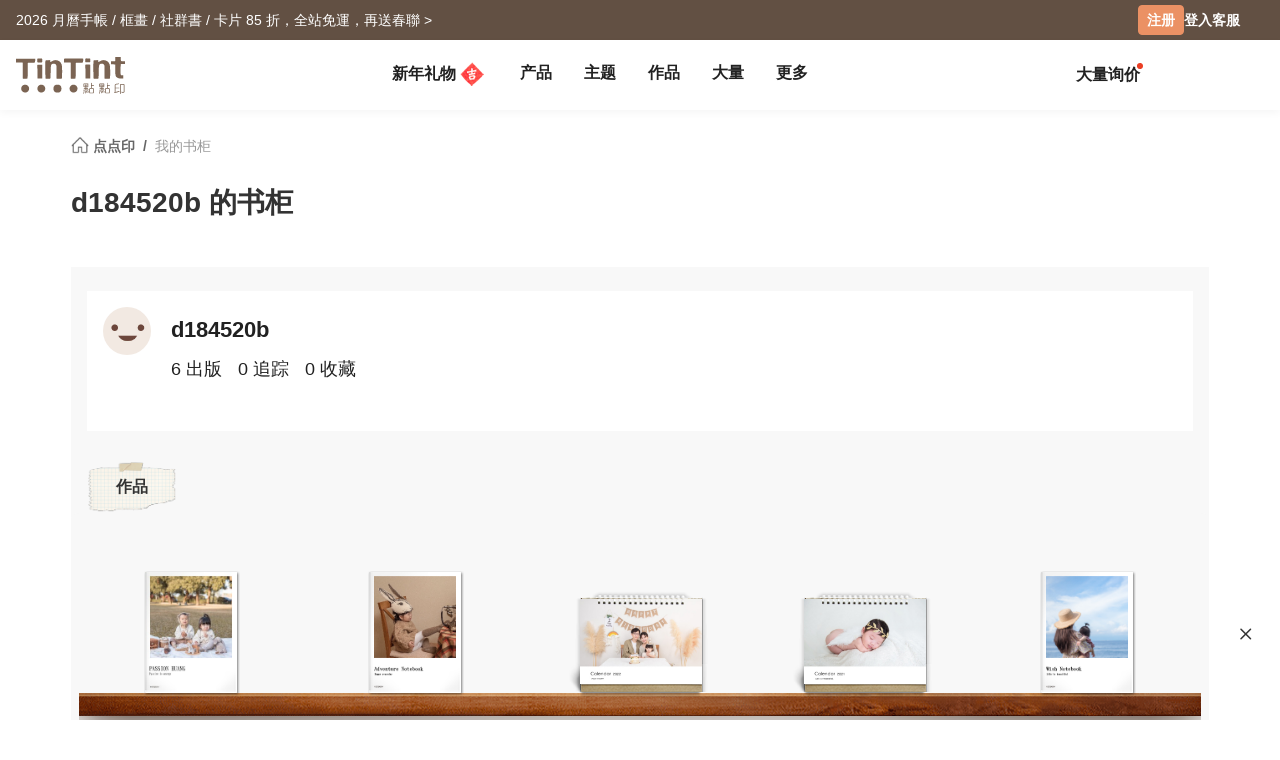

--- FILE ---
content_type: text/html; charset=UTF-8
request_url: https://www.tintint.com/sg/zh/user/d184520b/bookshelf
body_size: 22427
content:


<!DOCTYPE html>
<html lang="zh-CN">
<head prefix="og: http://ogp.me/ns# fb: http://ogp.me/ns/fb# tintint: http://ogp.me/ns/fb/tintint#">
  <meta charset="UTF-8" />
  <meta name="viewport" content="width=device-width, initial-scale=1.0" />
  <meta name="google-site-verification" content="xiDRmekIYSwk1Z391QJ7QZ9ypyLhru3L9NeUktkqsU4" />

    
  <meta name="robots" content="index,follow" />
  <meta name="description" content="TinTint 點點印，台湾第一家个性化相片书品牌。在线轻松制作相片书、桌历、卡片与礼物，专业印刷完美呈现照片色彩，让回忆长久保存。" />
  <meta name="msvalidate.01" content="847BECAA50913D56F5D95ABA87AE4679" />
  <meta name="verify-v1" content="JUWj4IbXQ8Jbp2sy3ozXOl7Q33tjb5thx0SFcAJgX9U=" />


  <!-- Hreflang -->
  <link rel="alternate" hreflang="zh-TW" href="https://www.tintint.com/user/d184520b/bookshelf" />
  <link rel="alternate" hreflang="en-TW" href="https://www.tintint.com/tw/en/user/d184520b/bookshelf" />
  <link rel="alternate" hreflang="zh-HK" href="https://www.tintint.com/hk/user/d184520b/bookshelf" />
  <link rel="alternate" hreflang="en-HK" href="https://www.tintint.com/hk/en/user/d184520b/bookshelf" />
  <link rel="alternate" hreflang="en" href="https://www.tintint.com/intl/user/d184520b/bookshelf" />
  <link rel="alternate" hreflang="zh-CN" href="https://www.tintint.com/cn/user/d184520b/bookshelf" />
  <link rel="alternate" hreflang="en-CN" href="https://www.tintint.com/cn/en/user/d184520b/bookshelf" />
  <link rel="alternate" hreflang="en-SG" href="https://www.tintint.com/sg/user/d184520b/bookshelf" />
  <link rel="alternate" hreflang="zh-SG" href="https://www.tintint.com/sg/zh/user/d184520b/bookshelf" />
  <link rel="alternate" hreflang="en-MY" href="https://www.tintint.com/my/user/d184520b/bookshelf" />
  <link rel="alternate" hreflang="zh-MY" href="https://www.tintint.com/my/zh/user/d184520b/bookshelf" />
  <link rel="alternate" hreflang="x-default" href="https://www.tintint.com/user/d184520b/bookshelf" />

  <link rel="canonical" href="https://www.tintint.com/user/d184520b/bookshelf">

 <meta property="og:title" content="TinTint 點點印｜做自己的相片书，重现美好回忆"/>
<meta property="og:type" content="website" />
<meta property="og:image" content="https://www.tintint.com/images/tintint/common/fb_image.jpg" />
<meta property="og:url" content="https://www.tintint.com/sg/zh/user/d184520b/bookshelf" />
<meta property="og:site_name" content="点点印" />
<meta property="og:description" content="TinTint 點點印，台湾第一家个性化相片书品牌。在线轻松制作相片书、桌历、卡片与礼物，专业印刷完美呈现照片色彩，让回忆长久保存。" />
<meta property="fb:admins" content="522282367" />
<meta property="fb:admins" content="220910" />
<meta property="fb:app_id" content="184040768285" />
<meta name="facebook-domain-verification" content="166ck8ms3r2i15daqfnrl270vw70w9" />  
  <title>d184520b 的书柜｜TinTint 點點印</title>

  <!-- stylesheets -->
  <link rel="stylesheet" href="/stylesheets/tintint/zh/tw/common/reset.css" type="text/css">
<!-- bootstrap -->
<link rel="stylesheet" href="/stylesheets/bootstrap5/css/bootstrap.min.css?t=19" type="text/css" media="screen" />
<!-- bootstrap_js -->
<!-- jquery_high -->
<script type="text/javascript" src="/javascripts/jquery/1.11.3/jquery.min.js"></script>
<script type="text/javascript" src="/stylesheets/bootstrap5/js/bootstrap.bundle.min.js"></script>
<!-- cookies -->
<script type="text/javascript" src="/javascripts/cookie-js/cookie.min.js"></script>
<!-- notification -->
<script type="text/javascript" src="/javascripts/notification/main.js"></script>
<link rel="stylesheet" href="/javascripts/notification/main.css" type="text/css" media="screen" />
<!-- tipsy -->
<script type="text/javascript" src="/javascripts/tipsy-master/src/javascripts/jquery.tipsy.js"></script>
<link rel="stylesheet" href="/javascripts/tipsy-master/src/stylesheets/tipsy.css" type="text/css" media="screen" />
<!-- tt-toast -->
<script type="text/javascript" src="/javascripts/toast/toast.js"></script>
<link rel="stylesheet" href="/javascripts/toast/toast.css" type="text/css" media="screen" />
<!-- tintint -->
<link rel="stylesheet" href="/stylesheets/tintint/zh/tw/common/common.css?t=1768426919" type="text/css" media="screen" />
<link rel="stylesheet" href="/stylesheets/tintint/zh/tw/common/thumb.css?t=1768426919" type="text/css" media="screen" />
<link rel="stylesheet" href="/stylesheets/tintint/zh/tw/common/user.css?t=1768426919" type="text/css" media="screen" />
<link rel="stylesheet" href="/stylesheets/tintint/zh/tw/lang/style.css?t=1768426919" type="text/css" media="screen" />
<link rel="stylesheet" href="/stylesheets/tintint/zh/tw/region.css?t=1768426919" type="text/css" media="screen" />
<link rel="stylesheet" href="/stylesheets/v3/common/component.css?t=1768426919" type="text/css" media="screen" />
<link rel="stylesheet" href="/stylesheets/tintint/zh/sg/common/user.css?t=20241023140913" type="text/css" media="screen" />


<!-- LINE Tag Base Code -->
<!-- Do Not Modify -->
<script>
(function(g,d,o){
  g._ltq=g._ltq||[];g._lt=g._lt||function(){g._ltq.push(arguments)};
  var h=location.protocol==='https:'?'https://d.line-scdn.net':'http://d.line-cdn.net';
  var s=d.createElement('script');s.async=1;
  s.src=o||h+'/n/line_tag/public/release/v1/lt.js';
  var t=d.getElementsByTagName('script')[0];t.parentNode.insertBefore(s,t);
    })(window, document);

_lt('init', {
  customerType: 'lap',
  tagId: '92c1e13a-8ef4-4272-965a-445a67b4422d'
});
_lt('send', 'pv', ['92c1e13a-8ef4-4272-965a-445a67b4422d']);
_lt('init', {
  customerType: 'lap',
  tagId: '38306658-a593-4f18-a8e2-bc5009ec08c4'
});
_lt('send', 'pv', ['38306658-a593-4f18-a8e2-bc5009ec08c4']);
_lt('init', {
  customerType: 'lap',
  tagId: '29dcc51a-0412-43c1-a4e4-3c474698b538'
});
_lt('send', 'pv', ['29dcc51a-0412-43c1-a4e4-3c474698b538']);
_lt('init', {
  customerType: 'lap',
  tagId: '451ed9b5-f17b-4a4f-93d1-cc136db1a340'
});
_lt('send', 'pv', ['451ed9b5-f17b-4a4f-93d1-cc136db1a340']);

</script>
<noscript>
    <img height="1" width="1" style="display:none"
       src="https://tr.line.me/tag.gif?c_t=lap&t_id=92c1e13a-8ef4-4272-965a-445a67b4422d&e=pv&noscript=1" />
    <img height="1" width="1" style="display:none"
       src="https://tr.line.me/tag.gif?c_t=lap&t_id=38306658-a593-4f18-a8e2-bc5009ec08c4&e=pv&noscript=1" />
    <img height="1" width="1" style="display:none"
       src="https://tr.line.me/tag.gif?c_t=lap&t_id=29dcc51a-0412-43c1-a4e4-3c474698b538&e=pv&noscript=1" />
    <img height="1" width="1" style="display:none"
       src="https://tr.line.me/tag.gif?c_t=lap&t_id=451ed9b5-f17b-4a4f-93d1-cc136db1a340&e=pv&noscript=1" />
  </noscript>
<!-- End LINE Tag Base Code -->

<!-- Facebook Pixel Code -->
<script>
!function(f,b,e,v,n,t,s){if(f.fbq)return;n=f.fbq=function(){n.callMethod?
n.callMethod.apply(n,arguments):n.queue.push(arguments)};if(!f._fbq)f._fbq=n;
n.push=n;n.loaded=!0;n.version='2.0';n.queue=[];t=b.createElement(e);t.async=!0;
t.src=v;s=b.getElementsByTagName(e)[0];s.parentNode.insertBefore(t,s)}(window,
document,'script','https://connect.facebook.net/en_US/fbevents.js');

fbq('init', '892433034172044');
fbq('track', 'PageView');

    
</script>

<noscript><img height="1" width="1" style="display:none"
src="https://www.facebook.com/tr?id=892433034172044&ev=PageView&noscript=1"
/></noscript>
<!-- End Facebook Pixel Code --> 


  
  
<!-- Google Tag Manager -->
<script>(function(w,d,s,l,i){w[l]=w[l]||[];w[l].push({'gtm.start':
new Date().getTime(),event:'gtm.js'});var f=d.getElementsByTagName(s)[0],
j=d.createElement(s),dl=l!='dataLayer'?'&l='+l:'';j.async=true;j.src=
'https://www.googletagmanager.com/gtm.js?id='+i+dl;f.parentNode.insertBefore(j,f);
})(window,document,'script','dataLayer','GTM-KZ2394');</script>
<!-- End Google Tag Manager -->
<!-- facebook sdk -->
<script type="text/javascript">
window.fblib = window.fblib || (function () {
  var _callbacks = [], _ready = false;
  var _doReady = function () {
    if (_ready) {
      return;
    }
    _ready = true;
    for (var i = 0, len = _callbacks.length; i < len; i += 1) {
      _callbacks[i]();
    }
  };
  window.fbAsyncInit = function() {
    FB.init({
      appId : '184040768285',
      status : true,
      xfbml : true,
      frictionlessRequests: true,
      version: 'v2.10',
      cookie: true
    });
    _doReady();
  };
  return {
      addEvent: function (callback) {
        if (typeof callback !== "function") {
          return;
        }
        if (_ready) {
          callback();
        } else {
          _callbacks.push(callback);
        }
      }
  }
}());
(function(d, s, id) {
var js, fjs = d.getElementsByTagName(s)[0];
if (d.getElementById(id)) return;
js = d.createElement(s); js.id = id;
js.src = "//connect.facebook.net/zh_SG/sdk.js";
fjs.parentNode.insertBefore(js, fjs);
}(document, 'script', 'facebook-jssdk'));
</script>
      <link rel="stylesheet" href="/stylesheets/v3/themes/default.css?t=1768426919" type="text/css">
<link rel="stylesheet" href="/stylesheets/v3/common/default.css?t=1768426919" type="text/css">
<link rel="stylesheet" href="/javascripts/font-awesome/css/all.min.css" type="text/css" media="screen">

<link rel="preconnect" href="https://fonts.googleapis.com">
<link rel="preconnect" href="https://fonts.gstatic.com" crossorigin>
<link href="https://fonts.googleapis.com/css2?family=Noto+Sans+TC:wght@400;500;700&display=swap" rel="stylesheet">

<script>
var prevPage = null;
var lastPage = sessionStorage.getItem('lastPage') || null;
var backPage = sessionStorage.getItem('backPage') || null;

  prevPage = sessionStorage.getItem('lastPage');
  sessionStorage.setItem('lastPage', window.location.href)
  sessionStorage.setItem('backPage', prevPage);
</script>
</head><body type="close">
  <style>:root{ --loginbox-height: 0px; --nav-height: 0px; --hd-height: calc(var(--loginbox-height) + var(--nav-height));}</style>
  <!-- <div id='v3' style="padding-top: var(--hd-height);"> -->
    <div id='v3'>
    <!-- hd -->
    <!-- transform:translateY(-40px);-->
          <!--  mini-hd -->
      <div id="hd" class="fluid bg-white tt-enable-transitions" style=" display: contents;">
        <style>
          :root { --loginbox-height: 40px; --nav-height: 70px; }
          #hd.mini-hd { --nav-height: 55px;}
          @media (max-width: 767px) {
            :root, #hd.mini-hd { --loginbox-height: 0px; --nav-height: 72px; }
            /* #loginbox-row {display: none!important;} */
          }
        </style>
      <div class='flex-fluid d-none d-md-block' style="height:var(--loginbox-height); background-color: #625043;" data-bs-dark-bg="primary">
  <div class='flex-big-container d-flex row-cols-2 tt-spec gap-4 align-items-center h-100'>
    <div class='col-7 d-flex'>
            <style>
    .btn-66 {
      
  --bs-btn-color: #fff;
  --bs-btn-bg: #666666;
  --bs-btn-hover-bg: #575757;
  --bs-btn-hover-border-color: #525252;
  --bs-btn-focus-shadow-rgb: 229, 229, 229;
  --bs-btn-active-bg: #575757;
  --bs-btn-active-border-color: #d7d7d7;
  --bs-btn-disabled-color: #fff;
  --bs-btn-disabled-bg: #666666;
  --bs-btn-disabled-border-color: #666666;
  --bs-btn-border-color: #666666;
  --bs-btn-hover-color: #fff;
  --bs-btn-active-color: #fff;
  --bs-btn-active-shadow: inset 0 3px 5px rgba(0, 0, 0, 0.125);
    }
</style>

  <a class="tt-link-default d-inline-block text-truncate" target="_blank" href="/sg/zh/occasion/newyear?ads=header_4436" onclick="ga('send', 'event', '2026NY', 'click', 'loginbox');" style="max-width: 70%">
                  <span class="rwd_text_0">2026 月曆手帳 / 框畫 / 社群書 / 卡片 85 折，全站免運，再送春聯 ></span>
      </a>
    <div class="toast-container start-50 translate-middle-x">
    <div id="toast_success_nav" class="toast-success toast shadow-sm" role="alert" aria-live="assertive" aria-atomic="true" data-bs-delay="4000">
      <div class="success toast-body fs-6 text-start d-flex justify-content-between align-items-center p-3">
      </div>
    </div>
    <div id="toast_remind_nav" class="toast-info toast shadow-sm" role="alert" aria-live="assertive" aria-atomic="true" data-bs-delay="4000">
      <div class="info toast-body fs-6 text-start d-flex justify-content-between align-items-center p-3">
      </div>
    </div>
  </div>
  
<script>
 if (false) {
   document.getElementById('coupon_ads').addEventListener('submit', function(event) {
     event.preventDefault();
 
     var formData = new FormData(this);
     formData.append("redirect_back_url", location.pathname);
     
     var currentLanguage = "/sg/zh"
     
     fetch (`${currentLanguage}/bonus/do_get_code`, {
       method: 'POST',
       body: formData
     })
     .then(response => {
         const contentType = response.headers.get('content-type');
         if (contentType && contentType.indexOf('application/json') !== -1) {
             return response.json();
         } else {
             throw new Error('非 JSON 回應');
         }
     })
     .then(data => {
         if (data.success) {
           showToast(data.message, data.permalink);
         } else if (data.message && data.redirect_url ) {
           window.location.href = currentLanguage + data.redirect_url;
         } else if (data.message) {
           showInfoToast(data.message);
         }
     })
     .catch(error => {
         showToast('發生錯誤，請稍後再試');
     });
   });
 }


  document.addEventListener("DOMContentLoaded", () => {
      var toastContainer = document.querySelector('#toast_success_nav').closest(".toast-container");
      var navTag = document.getElementById("nav-tag");
      navTag.appendChild(toastContainer);
  });


  function showToast(message,permalink) {
      const toastElement = document.getElementById('toast_success_nav');
      document.querySelector('#toast_success_nav .success').innerHTML = `<div><i class="fas fa-check-circle me-2"></i> ${message}</div><a class="btn btn-tt-sm btn-66 m-0 py-1 px-2" href="/sg/zh/bonus/coupon/${permalink}">查看优惠券</a>`;
      const toast = new bootstrap.Toast(toastElement);
      toast.show();
  }
  function showInfoToast(message) {
      const toastElement = document.getElementById('toast_remind_nav');
      document.querySelector('#toast_remind_nav .info').innerHTML = `<div><i class="fas fa-info-circle me-2"></i>${message}</div><a class="btn btn-tt-sm btn-66 m-0 py-1 px-2" href="/sg/zh/bonus">查看优惠券</a>`;
      const toast = new bootstrap.Toast(toastElement);
      toast.show();
  }
</script>    </div>

    <ul id='loginbox-row' class="col-5 d-flex align-items-center justify-content-end gap-4 h-100">
              <li>
          <a class="btn btn-cta btn-xs m-0 fs-6 text-center d-flex align-items-center" href="/sg/zh/member/signup?from=%2Fsg%2Fzh%2Fuser%2Fd184520b%2Fbookshelf" style="height: 30px;">注册</a>
        </li>
        <li>
          <a class="tt-link-default fw-bold" href="/sg/zh/member/signin?from=%2Fsg%2Fzh%2Fuser%2Fd184520b%2Fbookshelf">登入</a>
        </li>
        <li><a class="tt-link-default fw-bold" href="/sg/zh/help">客服</a></li>
          </ul>
  </div>
</div>
<div id="nav-tag" class="w-100 bg-white tt-enable-transitions sticky-top" style="height:var(--nav-height);">
  <div class="nav-container h-100">
    <div class="row g-0 h-100 flex-nowrap">

      <div class="col-auto">
        <button class="btn link-dark d-xl-none d-flex align-items-center border-0 h-100 ps-0 pe-3 py-0 m-0" type="button" data-bs-toggle="offcanvas" data-bs-target="#mobile-menu-offcanvas" aria-controls="mobile-menu-offcanvas">
          <img class="" src="/images/v2/zh_TW/ic_navbar-toggler.svg" style="height: 36px;"/>
        </button>
      </div>
      
      <div class="col-auto col-xxl-3 d-flex align-items-center me-auto h-100">
        <a href="/sg/zh">
          <style>
            :root {--logo-img-height: 37px;}
            @media (max-width: 768px) {
              :root {--logo-img-height: 32px;}
            }
          </style>
          <img class="" src="/images/tintint/zh_SG/tintint-logo.svg?t=2" style="height: var(--logo-img-height);"/>
        </a>
      </div>

      <div class="col col-xxl-6 d-flex align-items-start align-items-md-center">
        <div class="offcanvas-xl offcanvas-start d-xl-none" tabindex="-1" id="mobile-menu-offcanvas" aria-labelledby="mobileMenuOffcanvasLabel" data-bs-scroll="false" style="">
  <style>
    #hd .offcanvas-lg, #hd .offcanvas-xl {
      --bs-offcanvas-width:300px;
      /*background-color: #f4f4f4;*/
    }
    #hd .offcanvas-lg .offcanvas-body .accordion, #hd .offcanvas-xl .offcanvas-body .accordion {
      --bs-accordion-bg: transparent;
      --bs-border-color: transparent;
      --bs-accordion-active-color: #333;
      --bs-accordion-active-bg: transparent;
      --bs-accordion-btn-active-icon: var(--bs-accordion-btn-icon);
    }
    div.offcanvas-body h5.border-bottom {
      border-bottom:var(--bs-border-width) var(--bs-border-style) var(--bs-gray-200) !important;
    }
    div.offcanvas-body h5.border-top{
      border-top:var(--bs-border-width) var(--bs-border-style) var(--bs-gray-200) !important;
    }
  </style>
  <div class="offcanvas-body p-0 pb-5" id="mobile-menu-accordion-parent">
    <h6 class="menu-item px-3 lh-lg py-2 mb-0">
      <a class="tt-link-default" href="/sg/zh">
        首页      </a>
    </h6>

    
    <h6 class="menu-item px-3 lh-lg py-2 mb-0 border-bottom border-top">
      <a class="tt-link-default" href="/sg/zh/occasion/newyear?s=menu.idea_newyear">新年礼物<img class="mx-1" style="margin-bottom: 2px;" src="/images/v2/common/ic_menu_spring_couplet.png?t=2"></a>    </h6>

    
        
    <h6 class="menu-item px-3 lh-lg py-2 mb-0 border-bottom">
      <ul class="accordion mobile-pd-group px-0">
        <li class="accordion-item">
          <div class="tt-link-default accordion-button p-0" type="button" data-bs-toggle="collapse" data-bs-target="#collapse-pd-all-pd" aria-expanded="true" aria-controls="collapse-pd-all-pd" style='padding-right:2px!important;'>
            产品          </div>
          <div id="collapse-pd-all-pd" class="accordion-collapse collapse show" aria-labelledby="headingOne" data-bs-parent="#mobile-menu-accordion-parent">
            <div class="accordion-body p-0">
              <ul class="mobile-pd-group accordion lh-lg ps-4" id="menu-pd-accordion">
                <li class="py-2">
                  <a class="tt-link-default" href="/sg/zh/product">全产品系列</a>
                </li>
                <li class="py-2">
                  <a class="tt-link-default" href="/sg/zh/product/comparison">产品比较</a>
                </li>
                                                                        <li class="accordion-item py-2">
                      <div class="accordion-button collapsed d-flex p-0" type="button" data-bs-toggle="collapse" data-bs-target="#collapse-pd-0" aria-expanded="true" aria-controls="collapse-pd-0">2026 月历 <span class='badge bg-danger small rounded-1 ms-1' style='padding: 2px 4px;'>New</span></div>
                      <div id="collapse-pd-0" class="accordion-collapse collapse" data-bs-parent="#menu-pd-accordion">
                        <ul class="accordion-body sub-group-list p-0 lh-lg">
                                                                                                        <li class="py-2"><a href="/product/info/calendar?s=menu.calendars-series" class="tt-link-default fw-normal">全部</a></li>
                                                      <li class="py-2"><a href="/sg/zh/product/info/desk-calendar?s=menu.product-info" class="tt-link-default fw-normal">经典桌历</a></li>
                                                      <li class="py-2"><a href="/sg/zh/product/info/desk-calendar-landscape?s=menu.product-info" class="tt-link-default fw-normal">横式桌历</a></li>
                                                      <li class="py-2"><a href="/sg/zh/product/info/desk-calendar-s?s=menu.product-info" class="tt-link-default fw-normal">小日桌历</a></li>
                                                      <li class="py-2"><a href="/sg/zh/product/info/wall-calendar?s=menu.product-info" class="tt-link-default fw-normal">经典挂历</a></li>
                                                      <li class="py-2"><a href="/sg/zh/product/info/wooden-base-calendar?s=menu.product-info" class="tt-link-default fw-normal">木座桌历</a></li>
                                                  </ul>
                      </div>
                    </li>
                                                          <li class="accordion-item py-2">
                      <div class="accordion-button collapsed d-flex p-0" type="button" data-bs-toggle="collapse" data-bs-target="#collapse-pd-1" aria-expanded="true" aria-controls="collapse-pd-1">2026 手帐 <span class='badge bg-danger small rounded-1 ms-1' style='padding: 2px 4px;'>New</span></div>
                      <div id="collapse-pd-1" class="accordion-collapse collapse" data-bs-parent="#menu-pd-accordion">
                        <ul class="accordion-body sub-group-list p-0 lh-lg">
                                                                                                        <li class="py-2"><a href="/product?id=calendar_notebook&s=menu.product-list" class="tt-link-default fw-normal">全部</a></li>
                                                      <li class="py-2"><a href="/sg/zh/product/info/notebook?s=menu.product-info" class="tt-link-default fw-normal">相片笔记本</a></li>
                                                      <li class="py-2"><a href="/sg/zh/product/info/diary?s=menu.product-info" class="tt-link-default fw-normal">日记本</a></li>
                                                  </ul>
                      </div>
                    </li>
                                                          <li class="accordion-item py-2">
                      <div class="accordion-button collapsed d-flex p-0" type="button" data-bs-toggle="collapse" data-bs-target="#collapse-pd-2" aria-expanded="true" aria-controls="collapse-pd-2">相片书 <span class='badge bg-danger small rounded-1 ms-1' style='padding: 2px 4px;'>New</span></div>
                      <div id="collapse-pd-2" class="accordion-collapse collapse" data-bs-parent="#menu-pd-accordion">
                        <ul class="accordion-body sub-group-list p-0 lh-lg">
                                                                                                        <li class="py-2"><a href="/product/group/photobooks?s=menu.photobooks-series" class="tt-link-default fw-normal">全部</a></li>
                                                      <li class="py-2"><a href="/sg/zh/product/info/bunko-l?s=menu.product-info" class="tt-link-default fw-normal">文库本</a></li>
                                                      <li class="py-2"><a href="/sg/zh/product/info/shashinbook?s=menu.product-info" class="tt-link-default fw-normal">写真本</a></li>
                                                      <li class="py-2"><a href="/sg/zh/product/info/layflat-squarebook?s=menu.product-info" class="tt-link-default fw-normal">映画本</a></li>
                                                      <li class="py-2"><a href="/sg/zh/product/info/storybook?s=menu.product-info" class="tt-link-default fw-normal">故事本</a></li>
                                                      <li class="py-2"><a href="/sg/zh/product/info/ideabook?s=menu.product-info" class="tt-link-default fw-normal">主题本</a></li>
                                                      <li class="py-2"><a href="/sg/zh/product/info/fotozine?s=menu.product-info" class="tt-link-default fw-normal">杂志本</a><span class='badge bg-danger small rounded-1 ms-1' style='padding: 2px 4px;'>New</span></li>
                                                      <li class="py-2"><a href="/sg/zh/product/info/shashinbook-l?s=menu.product-info" class="tt-link-default fw-normal">精装写真本</a></li>
                                                      <li class="py-2"><a href="/sg/zh/product/info/classic-clothbound-portraitbook?s=menu.product-info" class="tt-link-default fw-normal">经典布帧本</a></li>
                                                      <li class="py-2"><a href="/sg/zh/product/info/layflat-portraitbook-lh?s=menu.product-info" class="tt-link-default fw-normal">精装映画本</a></li>
                                                  </ul>
                      </div>
                    </li>
                                                          <li class="accordion-item py-2">
                      <div class="accordion-button collapsed d-flex p-0" type="button" data-bs-toggle="collapse" data-bs-target="#collapse-pd-3" aria-expanded="true" aria-controls="collapse-pd-3">框画海报 </div>
                      <div id="collapse-pd-3" class="accordion-collapse collapse" data-bs-parent="#menu-pd-accordion">
                        <ul class="accordion-body sub-group-list p-0 lh-lg">
                                                                                                        <li class="py-2"><a href="/product?id=wall_prints&s=menu.product-list" class="tt-link-default fw-normal">全部</a></li>
                                                      <li class="py-2"><a href="/sg/zh/product/info/canvas?s=menu.product-info" class="tt-link-default fw-normal">无框画</a></li>
                                                      <li class="py-2"><a href="/sg/zh/product/info/framed-prints?s=menu.product-info" class="tt-link-default fw-normal">木框画</a></li>
                                                      <li class="py-2"><a href="/sg/zh/product/info/poster?s=menu.product-info" class="tt-link-default fw-normal">海报</a></li>
                                                      <li class="py-2"><a href="/sg/zh/product/info/poster-year-calendar?s=menu.product-info" class="tt-link-default fw-normal">海报年历</a></li>
                                                  </ul>
                      </div>
                    </li>
                                                          <li class="accordion-item py-2">
                      <div class="accordion-button collapsed d-flex p-0" type="button" data-bs-toggle="collapse" data-bs-target="#collapse-pd-4" aria-expanded="true" aria-controls="collapse-pd-4">贺卡 </div>
                      <div id="collapse-pd-4" class="accordion-collapse collapse" data-bs-parent="#menu-pd-accordion">
                        <ul class="accordion-body sub-group-list p-0 lh-lg">
                                                                                                        <li class="py-2"><a href="/product?id=card&s=menu.product-list" class="tt-link-default fw-normal">全部</a></li>
                                                      <li class="py-2"><a href="/sg/zh/product/info/greeting-folded-card?s=menu.product-info" class="tt-link-default fw-normal">卡片</a></li>
                                                      <li class="py-2"><a href="/sg/zh/product/info/greeting-folded-card-l?s=menu.product-info" class="tt-link-default fw-normal">大卡片</a></li>
                                                      <li class="py-2"><a href="/sg/zh/product/info/invitation-folded-card?s=menu.product-info" class="tt-link-default fw-normal">邀请卡</a></li>
                                                      <li class="py-2"><a href="/sg/zh/product/info/wedding-folded-card?s=menu.product-info" class="tt-link-default fw-normal">婚礼邀请卡</a></li>
                                                  </ul>
                      </div>
                    </li>
                                                          <li class="accordion-item py-2">
                      <div class="accordion-button collapsed d-flex p-0" type="button" data-bs-toggle="collapse" data-bs-target="#collapse-pd-5" aria-expanded="true" aria-controls="collapse-pd-5">卡类 </div>
                      <div id="collapse-pd-5" class="accordion-collapse collapse" data-bs-parent="#menu-pd-accordion">
                        <ul class="accordion-body sub-group-list p-0 lh-lg">
                                                                                                        <li class="py-2"><a href="/product?id=prints&s=menu.product-list" class="tt-link-default fw-normal">全部</a></li>
                                                      <li class="py-2"><a href="/sg/zh/product/info/postcard?s=menu.product-info" class="tt-link-default fw-normal">明信片</a></li>
                                                      <li class="py-2"><a href="/sg/zh/product/info/mailing-postcard?s=menu.product-info" class="tt-link-default fw-normal">代寄明信片</a></li>
                                                      <li class="py-2"><a href="/sg/zh/product/info/snapcard?s=menu.product-info" class="tt-link-default fw-normal">快拍卡</a></li>
                                                      <li class="py-2"><a href="/sg/zh/product/info/handycard-l?s=menu.product-info" class="tt-link-default fw-normal">拍拍卡</a></li>
                                                  </ul>
                      </div>
                    </li>
                                                          <li class="accordion-item py-2">
                      <div class="accordion-button collapsed d-flex p-0" type="button" data-bs-toggle="collapse" data-bs-target="#collapse-pd-6" aria-expanded="true" aria-controls="collapse-pd-6">社群书 </div>
                      <div id="collapse-pd-6" class="accordion-collapse collapse" data-bs-parent="#menu-pd-accordion">
                        <ul class="accordion-body sub-group-list p-0 lh-lg">
                                                                                                        <li class="py-2"><a href="/product?id=socialapp&s=menu.product-list" class="tt-link-default fw-normal">全部</a></li>
                                                      <li class="py-2"><a href="/sg/zh/product/info/fastbook?s=menu.product-info" class="tt-link-default fw-normal">Fastbook</a></li>
                                                      <li class="py-2"><a href="/sg/zh/product/info/fastbook-lh?s=menu.product-info" class="tt-link-default fw-normal">Fastbook 精装本</a></li>
                                                  </ul>
                      </div>
                    </li>
                                                          <li class="accordion-item py-2">
                      <div class="accordion-button collapsed d-flex p-0" type="button" data-bs-toggle="collapse" data-bs-target="#collapse-pd-7" aria-expanded="true" aria-controls="collapse-pd-7">相片冲印 </div>
                      <div id="collapse-pd-7" class="accordion-collapse collapse" data-bs-parent="#menu-pd-accordion">
                        <ul class="accordion-body sub-group-list p-0 lh-lg">
                                                                                                        <li class="py-2"><a href="/product?id=photoprints&s=menu.product-list" class="tt-link-default fw-normal">全部</a></li>
                                                      <li class="py-2"><a href="/sg/zh/product/info/photoprints?s=menu.product-info" class="tt-link-default fw-normal">相片冲印</a></li>
                                                      <li class="py-2"><a href="/sg/zh/product/info/flipbook?s=menu.product-info" class="tt-link-default fw-normal">随手翻</a></li>
                                                  </ul>
                      </div>
                    </li>
                                                          <li class="accordion-item py-2">
                      <div class="accordion-button collapsed d-flex p-0" type="button" data-bs-toggle="collapse" data-bs-target="#collapse-pd-8" aria-expanded="true" aria-controls="collapse-pd-8">证书 </div>
                      <div id="collapse-pd-8" class="accordion-collapse collapse" data-bs-parent="#menu-pd-accordion">
                        <ul class="accordion-body sub-group-list p-0 lh-lg">
                                                                                                        <li class="py-2"><a href="/product?id=certificate&s=menu.product-list" class="tt-link-default fw-normal">全部</a></li>
                                                      <li class="py-2"><a href="/sg/zh/product/info/marriage-certificate?s=menu.product-info" class="tt-link-default fw-normal">结婚书约</a></li>
                                                  </ul>
                      </div>
                    </li>
                                                          <li class="accordion-item py-2">
                      <div class="accordion-button collapsed d-flex p-0" type="button" data-bs-toggle="collapse" data-bs-target="#collapse-pd-9" aria-expanded="true" aria-controls="collapse-pd-9">周边 </div>
                      <div id="collapse-pd-9" class="accordion-collapse collapse" data-bs-parent="#menu-pd-accordion">
                        <ul class="accordion-body sub-group-list p-0 lh-lg">
                                                                                                        <li class="py-2"><a href="/product?id=merchandise&s=menu.product-list" class="tt-link-default fw-normal">全部</a></li>
                                                      <li class="py-2"><a href="/sg/zh/accessory/info/goodluck-zodiac-set?s=menu.product-info" class="tt-link-default fw-normal">好运生肖套组</a></li>
                                                      <li class="py-2"><a href="/sg/zh/accessory/info/animal-postcard?s=menu.product-info" class="tt-link-default fw-normal">动物明信片</a></li>
                                                      <li class="py-2"><a href="/sg/zh/accessory/info/sticker?s=menu.product-info" class="tt-link-default fw-normal">贴纸</a></li>
                                                      <li class="py-2"><a href="/sg/zh/accessory/info/paper-tape?s=menu.product-info" class="tt-link-default fw-normal">纸胶带</a></li>
                                                      <li class="py-2"><a href="/sg/zh/accessory/info/notepaper?s=menu.product-info" class="tt-link-default fw-normal">一笔笺</a></li>
                                                      <li class="py-2"><a href="/sg/zh/accessory/info/milestone-cards?s=menu.product-info" class="tt-link-default fw-normal">月龄卡</a></li>
                                                      <li class="py-2"><a href="/sg/zh/accessory/info/wooden-magnet?s=menu.product-info" class="tt-link-default fw-normal">木磁铁</a></li>
                                                      <li class="py-2"><a href="/sg/zh/accessory/info/redenvelope?s=menu.product-info" class="tt-link-default fw-normal">红包袋</a><span class='badge bg-danger small rounded-1 ms-1' style='padding: 2px 4px;'>New</span></li>
                                                      <li class="py-2"><a href="/sg/zh/accessory/info/spring-couplet?s=menu.product-info" class="tt-link-default fw-normal">好春联</a></li>
                                                  </ul>
                      </div>
                    </li>
                                                          <li class="accordion-item py-2">
                      <div class="accordion-button collapsed d-flex p-0" type="button" data-bs-toggle="collapse" data-bs-target="#collapse-pd-10" aria-expanded="true" aria-controls="collapse-pd-10">配件 </div>
                      <div id="collapse-pd-10" class="accordion-collapse collapse" data-bs-parent="#menu-pd-accordion">
                        <ul class="accordion-body sub-group-list p-0 lh-lg">
                                                                                                        <li class="py-2"><a href="/product?id=accessory&s=menu.product-list" class="tt-link-default fw-normal">全部</a></li>
                                                      <li class="py-2"><a href="/sg/zh/accessory/info/book-cover?s=menu.product-info" class="tt-link-default fw-normal">书套</a></li>
                                                      <li class="py-2"><a href="/sg/zh/accessory/info/card-envelope?s=menu.product-info" class="tt-link-default fw-normal">专用信封</a></li>
                                                      <li class="py-2"><a href="/sg/zh/accessory/info/flatbag?s=menu.product-info" class="tt-link-default fw-normal">A6 透明平口袋</a></li>
                                                      <li class="py-2"><a href="/sg/zh/accessory/info/gift-package?s=menu.product-info" class="tt-link-default fw-normal">礼物包装</a></li>
                                                  </ul>
                      </div>
                    </li>
                                                                    </ul>
            </div>
          </div>
        </li>
      </ul>
    </h6>

    <script>
      let pd_has_br = document.querySelectorAll('.accordion-button br');
      pd_has_br.forEach(e => e.classList.remove('d-md-block') );
    </script>

    <h6 class="menu-item px-3 lh-lg py-2 mb-0">
      <ul class="accordion mobile-pd-group px-0">
        <li class="accordion-item">
          <div class="tt-link-default accordion-button collapsed p-0" type="button" data-bs-toggle="collapse" data-bs-target="#collapse-occation-all-occation" aria-expanded="false" aria-controls="collapse-occation-all-occation" style='padding-right:2px!important;'>
            主题          </div>
          <div id="collapse-occation-all-occation" class="accordion-collapse collapse" aria-labelledby="headingOne" data-bs-parent="#mobile-menu-accordion-parent">
            <div class="accordion-body p-0">
              <ul class="mobile-pd-group accordion lh-lg ps-4" id="menu-occation-accordion">
                                                                                                    <li class="accordion-item py-2">
                    <div class="accordion-button collapsed d-flex p-0" type="button" data-bs-toggle="collapse" data-bs-target="#collapse-occation-0" aria-expanded="false" aria-controls="collapse-occation-0">
                                              节日                                          </div>
                    <div id="collapse-occation-0" class="accordion-collapse collapse" data-bs-parent="#menu-occation-accordion">
                      <ul class="accordion-body sub-group-list p-0 lh-lg">
                                                                            <li class="py-2"><a href="/sg/zh/idea/birthday_gift?s=menu.theme_festival" class="tt-link-default fw-normal">生日礼物</a></li>
                                                                            <li class="py-2"><a href="/sg/zh/occasion/newyear?s=menu.theme_festival" class="tt-link-default fw-normal">新年礼物</a></li>
                                                                            <li class="py-2"><a href="/sg/zh/occasion/valentinesday?s=menu.theme_festival" class="tt-link-default fw-normal">情人节</a></li>
                                                                            <li class="py-2"><a href="/sg/zh/occasion/graduation?s=menu.theme_festival" class="tt-link-default fw-normal">毕业纪念</a></li>
                                                                            <li class="py-2"><a href="/sg/zh/occasion/mothersday?s=menu.theme_festival" class="tt-link-default fw-normal">母亲节</a></li>
                                                                            <li class="py-2"><a href="/sg/zh/idea/fathersday?s=menu.theme_festival" class="tt-link-default fw-normal">父亲节</a></li>
                                                                            <li class="py-2"><a href="/sg/zh/gift/teachersday?s=menu.theme_festival" class="tt-link-default fw-normal">教师节</a></li>
                                                                            <li class="py-2"><a href="/sg/zh/occasion/christmas_gift?s=menu.theme_festival" class="tt-link-default fw-normal">圣诞交换礼物</a></li>
                                                                      </ul>
                    </div>
                  </li>
                                                                      <li class="accordion-item py-2">
                    <div class="accordion-button collapsed d-flex p-0" type="button" data-bs-toggle="collapse" data-bs-target="#collapse-occation-1" aria-expanded="false" aria-controls="collapse-occation-1">
                                              <a class="tt-link-default" href="/sg/zh/idea/babys=menu.theme_baby">宝宝</a>
                                          </div>
                    <div id="collapse-occation-1" class="accordion-collapse collapse" data-bs-parent="#menu-occation-accordion">
                      <ul class="accordion-body sub-group-list p-0 lh-lg">
                                                                            <li class="py-2"><a href="/sg/zh/product/info/ideabook?s=menu.theme_baby" class="tt-link-default fw-normal">0 岁 怀孕日记</a></li>
                                                                            <li class="py-2"><a href="/sg/zh/single/design/?product=handycard-l&theme=942&s=menu.theme_baby" class="tt-link-default fw-normal">1 月 弥月小卡</a></li>
                                                                            <li class="py-2"><a href="/sg/zh/product/info/ideabook?s=menu.theme_baby" class="tt-link-default fw-normal">1 岁 周岁生日书</a></li>
                                                                            <li class="py-2"><a href="/sg/zh/product/info/ideabook?s=menu.theme_baby" class="tt-link-default fw-normal">1-3 岁 亲子共读本</a></li>
                                                                            <li class="py-2"><a href="/sg/zh/single/design/?product=handycard-l&theme=935&s=menu.theme_baby" class="tt-link-default fw-normal">3-6 岁 好宝宝卡</a></li>
                                                <li class='py-2'><a href='/sg/zh/idea/baby?s=menu.theme_baby' class='tt-link-default fw-normal'>更多</a></li>                      </ul>
                    </div>
                  </li>
                                                                      <li class="accordion-item py-2">
                    <div class="accordion-button collapsed d-flex p-0" type="button" data-bs-toggle="collapse" data-bs-target="#collapse-occation-2" aria-expanded="false" aria-controls="collapse-occation-2">
                                              <a class="tt-link-default" href="/sg/zh/occasion/weddings=menu.theme_wedding">婚礼</a>
                                          </div>
                    <div id="collapse-occation-2" class="accordion-collapse collapse" data-bs-parent="#menu-occation-accordion">
                      <ul class="accordion-body sub-group-list p-0 lh-lg">
                                                                            <li class="py-2"><a href="/sg/zh/product/info/layflat-portraitbook-lh?s=menu.theme_wedding" class="tt-link-default fw-normal">婚纱本</a></li>
                                                                            <li class="py-2"><a href="/sg/zh/product/info/wedding-folded-card?s=menu.theme_wedding" class="tt-link-default fw-normal">喜帖</a></li>
                                                                            <li class="py-2"><a href="/sg/zh/single/design/?product=handycard-l&theme=939&s=menu.theme_wedding" class="tt-link-default fw-normal">谢卡</a></li>
                                                                            <li class="py-2"><a href="/sg/zh/occasion/wedding?s=menu.theme_wedding" class="tt-link-default fw-normal">婚礼布置</a></li>
                                                                            <li class="py-2"><a href="/sg/zh/product/info/marriage-certificate?s=menu.theme_wedding" class="tt-link-default fw-normal">结婚书约</a></li>
                                                <li class='py-2'><a href='/sg/zh/occasion/wedding?s=menu.theme_wedding' class='tt-link-default fw-normal'>更多</a></li>                      </ul>
                    </div>
                  </li>
                                                                      <li class="accordion-item py-2">
                    <div class="accordion-button collapsed d-flex p-0" type="button" data-bs-toggle="collapse" data-bs-target="#collapse-occation-3" aria-expanded="false" aria-controls="collapse-occation-3">
                                              <a class="tt-link-default" href="/sg/zh/idea/travels=menu.theme_travel">旅游</a>
                                          </div>
                    <div id="collapse-occation-3" class="accordion-collapse collapse" data-bs-parent="#menu-occation-accordion">
                      <ul class="accordion-body sub-group-list p-0 lh-lg">
                                                                            <li class="py-2"><a href="/sg/zh/product/info/shashinbook-l?s=menu.theme_travel" class="tt-link-default fw-normal">旅游书</a></li>
                                                                            <li class="py-2"><a href="/sg/zh/product/info/canvas?s=menu.theme_travel" class="tt-link-default fw-normal">旅行摄影</a></li>
                                                                            <li class="py-2"><a href="/sg/zh/product/info/postcard?s=menu.theme_travel" class="tt-link-default fw-normal">明信片</a></li>
                                                                            <li class="py-2"><a href="/sg/zh/product/info/notebook?s=menu.theme_travel" class="tt-link-default fw-normal">随行手札</a></li>
                                                                            <li class="py-2"><a href="/sg/zh/single/design/?product=mailing-postcard&theme=924&s=menu.theme_travel" class="tt-link-default fw-normal">代寄明信片</a></li>
                                                <li class='py-2'><a href='/sg/zh/idea/travel?s=menu.theme_travel' class='tt-link-default fw-normal'>更多</a></li>                      </ul>
                    </div>
                  </li>
                                                                      <li class="accordion-item py-2">
                    <div class="accordion-button collapsed d-flex p-0" type="button" data-bs-toggle="collapse" data-bs-target="#collapse-occation-4" aria-expanded="false" aria-controls="collapse-occation-4">
                                              <a class="tt-link-default" href="/sg/zh/occasion/graduations=menu.theme_campus">校园</a>
                                          </div>
                    <div id="collapse-occation-4" class="accordion-collapse collapse" data-bs-parent="#menu-occation-accordion">
                      <ul class="accordion-body sub-group-list p-0 lh-lg">
                                                                            <li class="py-2"><a href="/sg/zh/product/group/graduation?s=menu.theme_campus" class="tt-link-default fw-normal">毕业纪念册</a></li>
                                                                            <li class="py-2"><a href="/sg/zh/idea/graduation?s=menu.theme_campus" class="tt-link-default fw-normal">毕业礼物</a></li>
                                                                            <li class="py-2"><a href="/sg/zh/product/info/shashinbook-portrait-l?s=menu.theme_campus" class="tt-link-default fw-normal">分班纪录本</a></li>
                                                                            <li class="py-2"><a href="/sg/zh/product/info/classic-clothbound-portraitbook?s=menu.theme_campus" class="tt-link-default fw-normal">社团纪录</a></li>
                                                                            <li class="py-2"><a href="/sg/zh/product/info/flipbook?s=menu.theme_campus" class="tt-link-default fw-normal">活动记录</a></li>
                                                <li class='py-2'><a href='/sg/zh/occasion/graduation?s=menu.theme_campus' class='tt-link-default fw-normal'>更多</a></li>                      </ul>
                    </div>
                  </li>
                                                                      <li class="accordion-item py-2">
                    <div class="accordion-button collapsed d-flex p-0" type="button" data-bs-toggle="collapse" data-bs-target="#collapse-occation-5" aria-expanded="false" aria-controls="collapse-occation-5">
                                              庆祝                                          </div>
                    <div id="collapse-occation-5" class="accordion-collapse collapse" data-bs-parent="#menu-occation-accordion">
                      <ul class="accordion-body sub-group-list p-0 lh-lg">
                                                                            <li class="py-2"><a href="/sg/zh/product/info/layflat-squarebook?s=menu.theme_celebration" class="tt-link-default fw-normal">生日书</a></li>
                                                                            <li class="py-2"><a href="/sg/zh/single/design/?product=greeting-folded-card&s=menu.theme_celebration" class="tt-link-default fw-normal">生日卡片</a></li>
                                                                            <li class="py-2"><a href="/sg/zh/product/info/ideabook?s=menu.theme_celebration" class="tt-link-default fw-normal">情侣 / 交往纪念</a></li>
                                                                            <li class="py-2"><a href="/sg/zh/product/info/framed-prints?s=menu.theme_celebration" class="tt-link-default fw-normal">结婚周年</a></li>
                                                                            <li class="py-2"><a href="/sg/zh/product/info/canvas?s=menu.theme_celebration" class="tt-link-default fw-normal">全家福</a></li>
                                                                      </ul>
                    </div>
                  </li>
                                                                      <li class="accordion-item py-2">
                    <div class="accordion-button collapsed d-flex p-0" type="button" data-bs-toggle="collapse" data-bs-target="#collapse-occation-6" aria-expanded="false" aria-controls="collapse-occation-6">
                                              <a class="tt-link-default" href="/sg/zh/idea/farewell_giftss=menu.theme_business">职场</a>
                                          </div>
                    <div id="collapse-occation-6" class="accordion-collapse collapse" data-bs-parent="#menu-occation-accordion">
                      <ul class="accordion-body sub-group-list p-0 lh-lg">
                                                                            <li class="py-2"><a href="/sg/zh/product/info/handycard-l?s=menu.theme_business" class="tt-link-default fw-normal">名片</a></li>
                                                                            <li class="py-2"><a href="/sg/zh/product/info/shashinbook-portrait-l?s=menu.theme_business" class="tt-link-default fw-normal">退休纪念</a></li>
                                                                            <li class="py-2"><a href="/sg/zh/product/info/ideabook?s=menu.theme_business" class="tt-link-default fw-normal">转职纪念</a></li>
                                                                            <li class="py-2"><a href="/sg/zh/product/info/shashinbook-l?s=menu.theme_business" class="tt-link-default fw-normal">奖励旅游</a></li>
                                                                            <li class="py-2"><a href="/sg/zh/business/intro?s=menu.theme_business" class="tt-link-default fw-normal">企业赠品</a></li>
                                                <li class='py-2'><a href='/sg/zh/idea/farewell_gifts?s=menu.theme_business' class='tt-link-default fw-normal'>更多</a></li>                      </ul>
                    </div>
                  </li>
                                                                      <li class="accordion-item py-2">
                    <div class="accordion-button collapsed d-flex p-0" type="button" data-bs-toggle="collapse" data-bs-target="#collapse-occation-7" aria-expanded="false" aria-controls="collapse-occation-7">
                                              <a class="tt-link-default" href="/sg/zh/idea/pets=menu.theme_pet">宠物</a>
                                          </div>
                    <div id="collapse-occation-7" class="accordion-collapse collapse" data-bs-parent="#menu-occation-accordion">
                      <ul class="accordion-body sub-group-list p-0 lh-lg">
                                                                            <li class="py-2"><a href="/sg/zh/product/info/desk-calendar-s?s=menu.theme_pet" class="tt-link-default fw-normal">毛孩桌历</a></li>
                                                                            <li class="py-2"><a href="/sg/zh/product/info/ideabook?s=menu.theme_pet" class="tt-link-default fw-normal">生日书</a></li>
                                                                            <li class="py-2"><a href="/sg/zh/product/info/snapcard?s=menu.theme_pet" class="tt-link-default fw-normal">宠物拍立得</a></li>
                                                                            <li class="py-2"><a href="/sg/zh/product/info/shashinbook-l?s=menu.theme_pet" class="tt-link-default fw-normal">沙龙写真</a></li>
                                                                            <li class="py-2"><a href="/sg/zh/single/design/?product=poster&theme=860&s=menu.theme_pet" class="tt-link-default fw-normal">宠物明星海报</a></li>
                                                <li class='py-2'><a href='/sg/zh/idea/pet?s=menu.theme_pet' class='tt-link-default fw-normal'>更多</a></li>                      </ul>
                    </div>
                  </li>
                                                                      <li class="accordion-item py-2">
                    <div class="accordion-button collapsed d-flex p-0" type="button" data-bs-toggle="collapse" data-bs-target="#collapse-occation-8" aria-expanded="false" aria-controls="collapse-occation-8">
                                              <a class="tt-link-default" href="/sg/zh/idea/life_storiess=menu.theme_memories">回忆</a>
                                          </div>
                    <div id="collapse-occation-8" class="accordion-collapse collapse" data-bs-parent="#menu-occation-accordion">
                      <ul class="accordion-body sub-group-list p-0 lh-lg">
                                                                            <li class="py-2"><a href="/sg/zh/product/info/shashinbook-l?s=menu.theme_memories" class="tt-link-default fw-normal">自传回忆录</a></li>
                                                                            <li class="py-2"><a href="/sg/zh/idea/life_stories?s=menu.theme_memories" class="tt-link-default fw-normal">生命故事</a></li>
                                                                            <li class="py-2"><a href="/sg/zh/product/info/framed-prints?s=menu.theme_memories" class="tt-link-default fw-normal">纪念品</a></li>
                                                <li class='py-2'><a href='/sg/zh/idea/life_stories?s=menu.theme_memories' class='tt-link-default fw-normal'>更多</a></li>                      </ul>
                    </div>
                  </li>
                                                                      <li class="accordion-item py-2">
                    <div class="accordion-button collapsed d-flex p-0" type="button" data-bs-toggle="collapse" data-bs-target="#collapse-occation-9" aria-expanded="false" aria-controls="collapse-occation-9">
                                              <a class="tt-link-default" href="/sg/zh/occasion/collab_photographys=menu.theme_photography">摄影</a>
                                          </div>
                    <div id="collapse-occation-9" class="accordion-collapse collapse" data-bs-parent="#menu-occation-accordion">
                      <ul class="accordion-body sub-group-list p-0 lh-lg">
                                                                            <li class="py-2"><a href="/sg/zh/product/info/layflat-portraitbook-lh?s=menu.theme_photography" class="tt-link-default fw-normal">专业摄影集</a></li>
                                                                            <li class="py-2"><a href="/sg/zh/product/info/shashinbook-l?s=menu.theme_photography" class="tt-link-default fw-normal">风景摄影</a></li>
                                                                            <li class="py-2"><a href="/sg/zh/product/info/layflat-squarebook-l?s=menu.theme_photography" class="tt-link-default fw-normal">人像写真</a></li>
                                                                            <li class="py-2"><a href="/sg/zh/product/info/canvas?s=menu.theme_photography" class="tt-link-default fw-normal">摄影墙布置</a></li>
                                                                            <li class="py-2"><a href="/sg/zh/product/info/poster?s=menu.theme_photography" class="tt-link-default fw-normal">摄影海报输出</a></li>
                                                <li class='py-2'><a href='/sg/zh/occasion/collab_photography?s=menu.theme_photography' class='tt-link-default fw-normal'>更多</a></li>                      </ul>
                    </div>
                  </li>
                                                </ul>
            </div>
          </div>
        </li>
      </ul>
    </h6>

    <h6 class="menu-item px-3 border-bottom border-top mb-0">
      <ul class="mobile-pd-group accordion ps-0 lh-lg" id="menu-biz-accordion">
        <li class="accordion-item py-2">
          <div class="accordion-button collapsed d-flex p-0" type="button" data-bs-toggle="collapse" data-bs-target="#collapse-biz" aria-expanded="true" aria-controls="collapse-biz" style='padding-right:2px!important;'>大量订购</div>
          <div id="collapse-biz" class="accordion-collapse collapse" data-bs-parent="#mobile-menu-accordion-parent">
            <ul class="accordion-body sub-group-list py-0 ps-4 lh-lg">
              <li class="py-2"><a class="tt-link-default" href="/sg/zh/occasion/biz_calendar">月历大量优惠</a></li>
                            <li class="py-2"><a class="tt-link-default" href="/sg/zh/business">客制企业礼品</a></li>
            </ul>
          </div>
        </li>
      </ul>
    </h6>

    <h6 class="menu-item px-3 lh-lg py-2 mb-0">
      <a class="tt-link-default" href="/sg/zh/project/recent">
        热门作品      </a>
    </h6>
    
    <h6 class="menu-item px-3 border-bottom border-top mb-0">
      <ul class="mobile-pd-group accordion ps-0 lh-lg" id="menu-more-accordion">
        <li class="accordion-item py-2">
          <div class="accordion-button collapsed d-flex p-0" type="button" data-bs-toggle="collapse" data-bs-target="#collapse-more" aria-expanded="false" aria-controls="collapse-more" style='padding-right:2px!important;'>更多</div>
          <div id="collapse-more" class="accordion-collapse collapse" data-bs-parent="#mobile-menu-accordion-parent">
            <ul class="accordion-body sub-group-list py-0 ps-4 lh-lg">
                              <li class="py-2"><a class="tt-link-default" href='/sg/zh/mobile/app'>点点印 APP</a></li>
                                              <li class="py-2"><a class="tt-link-default" href='/sg/zh/blog'>部落格</a></li>
                                              <li class="py-2"><a class="tt-link-default" href='/sg/zh/stores'>联名商品</a></li>
                                              <li class="py-2"><a class="tt-link-default" href='/sg/zh/exhibition'>创作展览</a></li>
                                          </ul>
          </div>
        </li>
      </ul>
    </h6>

    <h6 class="menu-item px-3 mb-0">
      <ul class="mobile-pd-group accordion ps-0 lh-lg" id="menu-aboutus-accordion">
        <li class="accordion-item py-2">
          <div class="accordion-button collapsed d-flex p-0" type="button" data-bs-toggle="collapse" data-bs-target="#collapse-aboutus" aria-expanded="true" aria-controls="collapse-aboutus" style='padding-right:2px!important;'>关于点点印</div>
          <div id="collapse-aboutus" class="accordion-collapse collapse" data-bs-parent="#mobile-menu-accordion-parent">
            <ul class="accordion-body sub-group-list py-0 ps-4 lh-lg">
                              <li class="py-2"><a class="tt-link-default" href='/sg/zhhttps://www.facebook.com/tintintfans'>点点印 Facebook</a></li>
                              <li class="py-2"><a class="tt-link-default" href='/sg/zhhttps://www.instagram.com/tintint_hq'>點點印 Instagram</a></li>
                              <li class="py-2"><a class="tt-link-default" href='/sg/zh/home/contactus'>联络我们</a></li>
                          </ul>
          </div>
        </li>
      </ul>
    </h6>

  </div>
</div>

<nav class="navbar-nav d-none d-md-block w-100">
  <style>
    /*.navbar-nav .nav-link {
      --bs-nav-link-font-size: 1.25rem;
    }*/
    .navbar-nav .nav-link, .nav .nav-link {
      --bs-nav-link-font-weight: 900;
      --bs-nav-link-color: var(--tt-layer-9-gray-color);
      --bs-nav-link-hover-color: var(--bs-body-color);
      -webkit-appearance: none;
    }
    ul.nav li.nav-item button.nav-link{
      --bs-nav-link-font-weight: 400;
    }
    .nav-underline {
      --bs-nav-underline-gap: 1rem;
      --bs-nav-underline-border-width: 4px;
      --bs-nav-underline-link-active-color: var(--bs-primary);
      gap: var(--bs-nav-underline-gap);
    }
    @media(max-width:1158px){
      .nav-underline {
      gap: 0;
    }
    }
    .nav-underline .nav-link:hover, .nav-underline .nav-link:focus {
      border-bottom-color: #F8BDA0;
    }
    .nav-underline .nav-link.active {
      border-bottom-color: var(--bs-cta);
    }

    #main-menu-content {
      top:var(--nav-height);
      /*background-color: rgba(255,255,255,0.95);*/
      background-color: rgba(255,255,255,1);
      box-shadow: inset 0px 11px 8px -8px rgba(0, 0, 0, 0.04), 0px 3px 8px 0px rgba(0, 0, 0, 0.04);
    }
    #main-menu-content .tab-pane {
      height: 0px;
      display: block;
      transition-property: all;
      overflow: hidden;
    }
    #main-menu-content #nav-product.tab-pane.active {
      height: auto;
    }
    #main-menu-content #nav-occasion.tab-pane.active {
      height: auto;
      overflow: auto;
    }
    #main-menu-content #nav-biz.tab-pane.active, #main-menu-content #nav-more.tab-pane.active {
      height: 205px;
    }
    #main-menu-content .tab-pane.active {
      height: 232px;
    }

    #main-menu-content .tab-pane.active>div {
      opacity: 1;
      visibility: visible;
    }
    /*#main-menu h5 a ,.navbar-nav .nav-link a{
      font-size:1.25rem;
    }*/
    .menu-item{
      font-size: .875rem;
    }
    @media(min-width:1400px) {
      #main-menu {
        min-width: 725px;
      }
    }
    /* product menu */
    .grid-item[data-type="photobooks"] {
      grid-column: 1;
      grid-row: 1 / 3;
    }
    .grid-item[data-type="framed_prints"] {
      order: 2;
    }
    .grid-item[data-type="cards"] {
      order: 3;
    }
    .grid-item[data-type="photocards"] {
      order: 4;
    }
    .grid-item[data-type="calendar_notebooks"] {
      grid-column: 5;
      grid-row: 1 / 3;
    }
    .grid-item[data-type="socialbooks"] {
      order: 6;
    }
    .grid-item[data-type="photoprints"] {
      order: 7;
    }
    .grid-item[data-type="certificate"] {
      order: 8;
    }

    #nav-occasion a:hover svg path, #nav-product .grid-item a:hover svg path {
      fill: var(--bs-cta);
    }
  </style>
  <div id="main-menu" class="nav nav-underline justify-content-center align-items-center" role="tablist">
          <h5 class="mb-0 px-3 pt-2 d-xl-block d-none" style="padding-bottom: 10px;">
        <a class="tt-link-default d-flex flex-nowrap align-items-center" href="/sg/zh/occasion/newyear?s=menu.idea_newyear" style="position: relative">
          新年礼物          <img class="mx-1" src="/images/v2/common/ic_menu_spring_couplet.png?t=2">
        </a>
      </h5>
    
    <h5 id="nav-menu-product-tab" class="nav-link mb-0 px-3 pt-2" data-bs-toggle="tab" data-bs-target="#nav-product" type="button" role="tab" aria-controls="nav-product" aria-selected="false">
       <a class="text-body text-decoration-none" href="/sg/zh/product">产品</a>
    </h5>

    <h5 id="nav-menu-occasion-tab" class="nav-link mb-0 px-3 pt-2" data-bs-toggle="tab" data-bs-target="#nav-occasion" type="button" role="tab" aria-controls="nav-occasion" aria-selected="false">
       <a class="text-body text-decoration-none" href="#">主题</a>
    </h5>

    <h5 id="nav-menu-project-tab" class="nav-link mb-0 px-3 pt-2" data-bs-toggle="tab" data-bs-target="#nav-project" type="button" role="tab" aria-controls="nav-project" aria-selected="false">
       <a class="text-body text-decoration-none" href="/sg/zh/project/recent">作品</a>
    </h5>

    <h5 id="nav-menu-biz-tab" class="nav-link mb-0 px-3 pt-2 d-xl-block d-none" data-bs-toggle="tab" data-bs-target="#nav-biz" type="button" role="tab" aria-controls="nav-biz" aria-selected="false">
       <a class="text-body text-decoration-none" href="/sg/zh/occasion/biz_calendar">大量</a>
    </h5>

    <h5 id="nav-menu-more-tab" class="nav-link mb-0 px-3 pt-2 d-xl-block d-none" data-bs-toggle="tab" data-bs-target="#nav-more" type="button" role="tab" aria-controls="nav-more" aria-selected="false">
       更多    </h5>

  </div>
</nav>

<div id="main-menu-content" class="tab-content tt-enable-transitions overflow-hidden position-absolute start-0 end-0 w-100 d-md-block d-none">
    <div class="tab-pane fade" id="nav-product" role="tabpanel" aria-labelledby="nav-product-tab" tabindex="-1">
    <div class='d-flex'>
      <div class='flex-container mt-0 pt-4 py-5'>
          <div class="d-flex gap-4-half">
            <a class="link-primary fw-semibold d-flex align-items-center gap-2" href="/sg/zh/product?s=menu.all-product">
              <svg width="18" height="18" viewBox="0 0 18 18" fill="none" xmlns="http://www.w3.org/2000/svg">
              <path d="M9.00246 1.1261C8.40572 1.1261 7.83342 1.36315 7.41147 1.78511C6.98951 2.20707 6.75246 2.77936 6.75246 3.3761V5.6261H5.62746V3.3761C5.62746 2.48099 5.98304 1.62255 6.61597 0.989613C7.24891 0.356678 8.10735 0.00109863 9.00246 0.00109863C9.89756 0.00109863 10.756 0.356678 11.3889 0.989613C12.0219 1.62255 12.3775 2.48099 12.3775 3.3761V5.6261H11.2525V3.3761C11.2525 2.77936 11.0154 2.20707 10.5934 1.78511C10.1715 1.36315 9.59919 1.1261 9.00246 1.1261ZM5.62746 5.6261H3.78246C3.37844 5.62619 2.98786 5.77122 2.68171 6.03485C2.37556 6.29848 2.17415 6.6632 2.11408 7.06272L0.958708 14.7723C0.898844 15.1724 0.92597 15.5806 1.03823 15.9692C1.1505 16.3578 1.34526 16.7176 1.60923 17.0241C1.87321 17.3306 2.20018 17.5765 2.56785 17.7451C2.93551 17.9137 3.33522 18.001 3.73971 18.0011H14.2641C14.6687 18.0012 15.0685 17.914 15.4363 17.7454C15.8041 17.5769 16.1312 17.331 16.3953 17.0245C16.6594 16.718 16.8543 16.3582 16.9666 15.9695C17.0789 15.5808 17.1061 15.1725 17.0462 14.7723L15.8897 7.06272C15.8297 6.66339 15.6284 6.29882 15.3225 6.03522C15.0166 5.77162 14.6263 5.62646 14.2225 5.6261H12.3775V7.3136C12.3775 7.46278 12.3182 7.60586 12.2127 7.71135C12.1072 7.81684 11.9641 7.8761 11.815 7.8761C11.6658 7.8761 11.5227 7.81684 11.4172 7.71135C11.3117 7.60586 11.2525 7.46278 11.2525 7.3136V5.6261H6.75246V7.3136C6.75246 7.46278 6.69319 7.60586 6.5877 7.71135C6.48222 7.81684 6.33914 7.8761 6.18996 7.8761C6.04077 7.8761 5.8977 7.81684 5.79221 7.71135C5.68672 7.60586 5.62746 7.46278 5.62746 7.3136V5.6261Z" fill="#7B6453"/>
              </svg>
              <span>全产品系列</span>
            </a><span class="d-flex justify-content-center" style="width: 12px;">|</span>
            <a class="link-primary fw-semibold" href="/sg/zh/product?id=merchandise&s=menu.accessory">周边配件</a> <span class="d-flex justify-content-center" style="width: 12px;">|</span>
            <a class="link-primary fw-semibold" href="/sg/zh/product/comparison?s=menu.product-comparison">产品比较</a>
          </div>
        <div class="tt-d-grid row-gap-5 column-gap-3 column-gap-xl-4 mt-4" style="--tt-grid-column: 5;">
                                                                                            <div class="grid-item" data-type="calendar">
                <a class="d-flex align-items-center tt-link-default gap-2" href="/sg/zh/product/info/calendar?s=menu.calendars-series">
                  <h5 class="m-0">2026 月历</h5>
                  <span class='badge bg-danger small rounded-1' style='padding: 2px 4px;'>New</span>                  <svg width="20" height="20" viewBox="0 0 20 20" fill="none" xmlns="http://www.w3.org/2000/svg"><g id="wrapper"><path id="Union" fill-rule="evenodd" clip-rule="evenodd" d="M5.80959 2.0586C5.86765 2.0004 5.93662 1.95422 6.01255 1.92271C6.08848 1.8912 6.16988 1.87498 6.25209 1.87498C6.3343 1.87498 6.4157 1.8912 6.49164 1.92271C6.56757 1.95422 6.63654 2.0004 6.69459 2.0586L14.1946 9.5586C14.2528 9.61666 14.299 9.68563 14.3305 9.76156C14.362 9.83749 14.3782 9.91889 14.3782 10.0011C14.3782 10.0833 14.362 10.1647 14.3305 10.2406C14.299 10.3166 14.2528 10.3855 14.1946 10.4436L6.69459 17.9436C6.57724 18.061 6.41806 18.1269 6.25209 18.1269C6.08612 18.1269 5.92695 18.061 5.80959 17.9436C5.69224 17.8262 5.6263 17.6671 5.6263 17.5011C5.6263 17.3351 5.69224 17.176 5.80959 17.0586L12.8683 10.0011L5.80959 2.9436C5.75139 2.88555 5.70521 2.81658 5.6737 2.74064C5.64219 2.66471 5.62598 2.58331 5.62598 2.5011C5.62598 2.41889 5.64219 2.33749 5.6737 2.26156C5.70521 2.18563 5.75139 2.11666 5.80959 2.0586V2.0586Z" fill="#212121"/></g></svg>
                </a>
                <ul class="fs-6 fw-normal lh-base d-flex flex-column gap-2 mt-2">
                                      <li><a class="tt-link-default" href="/sg/zh/product/info/desk-calendar?s=menu.product-info">经典桌历</a></li>
                                      <li><a class="tt-link-default" href="/sg/zh/product/info/desk-calendar-landscape?s=menu.product-info">横式桌历</a></li>
                                      <li><a class="tt-link-default" href="/sg/zh/product/info/desk-calendar-s?s=menu.product-info">小日桌历</a></li>
                                      <li><a class="tt-link-default" href="/sg/zh/product/info/wall-calendar?s=menu.product-info">经典挂历</a></li>
                                      <li><a class="tt-link-default" href="/sg/zh/product/info/wooden-base-calendar?s=menu.product-info">木座桌历</a></li>
                                  </ul>
              </div>
                                                                                  <div class="grid-item" data-type="notebook">
                <a class="d-flex align-items-center tt-link-default gap-2" href="/sg/zh/product?id=calendar_notebook&s=menu.product-list">
                  <h5 class="m-0">2026 手帐</h5>
                  <span class='badge bg-danger small rounded-1' style='padding: 2px 4px;'>New</span>                  <svg width="20" height="20" viewBox="0 0 20 20" fill="none" xmlns="http://www.w3.org/2000/svg"><g id="wrapper"><path id="Union" fill-rule="evenodd" clip-rule="evenodd" d="M5.80959 2.0586C5.86765 2.0004 5.93662 1.95422 6.01255 1.92271C6.08848 1.8912 6.16988 1.87498 6.25209 1.87498C6.3343 1.87498 6.4157 1.8912 6.49164 1.92271C6.56757 1.95422 6.63654 2.0004 6.69459 2.0586L14.1946 9.5586C14.2528 9.61666 14.299 9.68563 14.3305 9.76156C14.362 9.83749 14.3782 9.91889 14.3782 10.0011C14.3782 10.0833 14.362 10.1647 14.3305 10.2406C14.299 10.3166 14.2528 10.3855 14.1946 10.4436L6.69459 17.9436C6.57724 18.061 6.41806 18.1269 6.25209 18.1269C6.08612 18.1269 5.92695 18.061 5.80959 17.9436C5.69224 17.8262 5.6263 17.6671 5.6263 17.5011C5.6263 17.3351 5.69224 17.176 5.80959 17.0586L12.8683 10.0011L5.80959 2.9436C5.75139 2.88555 5.70521 2.81658 5.6737 2.74064C5.64219 2.66471 5.62598 2.58331 5.62598 2.5011C5.62598 2.41889 5.64219 2.33749 5.6737 2.26156C5.70521 2.18563 5.75139 2.11666 5.80959 2.0586V2.0586Z" fill="#212121"/></g></svg>
                </a>
                <ul class="fs-6 fw-normal lh-base d-flex flex-column gap-2 mt-2">
                                      <li><a class="tt-link-default" href="/sg/zh/product/info/notebook?s=menu.product-info">相片笔记本</a></li>
                                      <li><a class="tt-link-default" href="/sg/zh/product/info/diary?s=menu.product-info">日记本</a></li>
                                  </ul>
              </div>
                                                                                  <div class="grid-item" data-type="photobooks">
                <a class="d-flex align-items-center tt-link-default gap-2" href="/sg/zh/product/group/photobooks?s=menu.photobooks-series">
                  <h5 class="m-0">相片书</h5>
                  <span class='badge bg-danger small rounded-1' style='padding: 2px 4px;'>New</span>                  <svg width="20" height="20" viewBox="0 0 20 20" fill="none" xmlns="http://www.w3.org/2000/svg"><g id="wrapper"><path id="Union" fill-rule="evenodd" clip-rule="evenodd" d="M5.80959 2.0586C5.86765 2.0004 5.93662 1.95422 6.01255 1.92271C6.08848 1.8912 6.16988 1.87498 6.25209 1.87498C6.3343 1.87498 6.4157 1.8912 6.49164 1.92271C6.56757 1.95422 6.63654 2.0004 6.69459 2.0586L14.1946 9.5586C14.2528 9.61666 14.299 9.68563 14.3305 9.76156C14.362 9.83749 14.3782 9.91889 14.3782 10.0011C14.3782 10.0833 14.362 10.1647 14.3305 10.2406C14.299 10.3166 14.2528 10.3855 14.1946 10.4436L6.69459 17.9436C6.57724 18.061 6.41806 18.1269 6.25209 18.1269C6.08612 18.1269 5.92695 18.061 5.80959 17.9436C5.69224 17.8262 5.6263 17.6671 5.6263 17.5011C5.6263 17.3351 5.69224 17.176 5.80959 17.0586L12.8683 10.0011L5.80959 2.9436C5.75139 2.88555 5.70521 2.81658 5.6737 2.74064C5.64219 2.66471 5.62598 2.58331 5.62598 2.5011C5.62598 2.41889 5.64219 2.33749 5.6737 2.26156C5.70521 2.18563 5.75139 2.11666 5.80959 2.0586V2.0586Z" fill="#212121"/></g></svg>
                </a>
                <ul class="fs-6 fw-normal lh-base d-flex flex-column gap-2 mt-2">
                                      <li><a class="tt-link-default" href="/sg/zh/product/info/bunko-l?s=menu.product-info">文库本</a></li>
                                      <li><a class="tt-link-default" href="/sg/zh/product/info/shashinbook?s=menu.product-info">写真本</a></li>
                                      <li><a class="tt-link-default" href="/sg/zh/product/info/layflat-squarebook?s=menu.product-info">映画本</a></li>
                                      <li><a class="tt-link-default" href="/sg/zh/product/info/storybook?s=menu.product-info">故事本</a></li>
                                      <li><a class="tt-link-default" href="/sg/zh/product/info/ideabook?s=menu.product-info">主题本</a></li>
                                      <li><a class="tt-link-default" href="/sg/zh/product/info/fotozine?s=menu.product-info">杂志本</a><span class='badge bg-danger small rounded-1 ms-1' style='padding: 2px 4px;'>New</span></li>
                                      <li><a class="tt-link-default" href="/sg/zh/product/info/shashinbook-l?s=menu.product-info">精装写真本</a></li>
                                      <li><a class="tt-link-default" href="/sg/zh/product/info/classic-clothbound-portraitbook?s=menu.product-info">经典布帧本</a></li>
                                      <li><a class="tt-link-default" href="/sg/zh/product/info/layflat-portraitbook-lh?s=menu.product-info">精装映画本</a></li>
                                  </ul>
              </div>
                                                                                  <div class="grid-item" data-type="framed_prints">
                <a class="d-flex align-items-center tt-link-default gap-2" href="/sg/zh/product?id=wall_prints&s=menu.product-list">
                  <h5 class="m-0">框画海报</h5>
                                    <svg width="20" height="20" viewBox="0 0 20 20" fill="none" xmlns="http://www.w3.org/2000/svg"><g id="wrapper"><path id="Union" fill-rule="evenodd" clip-rule="evenodd" d="M5.80959 2.0586C5.86765 2.0004 5.93662 1.95422 6.01255 1.92271C6.08848 1.8912 6.16988 1.87498 6.25209 1.87498C6.3343 1.87498 6.4157 1.8912 6.49164 1.92271C6.56757 1.95422 6.63654 2.0004 6.69459 2.0586L14.1946 9.5586C14.2528 9.61666 14.299 9.68563 14.3305 9.76156C14.362 9.83749 14.3782 9.91889 14.3782 10.0011C14.3782 10.0833 14.362 10.1647 14.3305 10.2406C14.299 10.3166 14.2528 10.3855 14.1946 10.4436L6.69459 17.9436C6.57724 18.061 6.41806 18.1269 6.25209 18.1269C6.08612 18.1269 5.92695 18.061 5.80959 17.9436C5.69224 17.8262 5.6263 17.6671 5.6263 17.5011C5.6263 17.3351 5.69224 17.176 5.80959 17.0586L12.8683 10.0011L5.80959 2.9436C5.75139 2.88555 5.70521 2.81658 5.6737 2.74064C5.64219 2.66471 5.62598 2.58331 5.62598 2.5011C5.62598 2.41889 5.64219 2.33749 5.6737 2.26156C5.70521 2.18563 5.75139 2.11666 5.80959 2.0586V2.0586Z" fill="#212121"/></g></svg>
                </a>
                <ul class="fs-6 fw-normal lh-base d-flex flex-column gap-2 mt-2">
                                      <li><a class="tt-link-default" href="/sg/zh/product/info/canvas?s=menu.product-info">无框画</a></li>
                                      <li><a class="tt-link-default" href="/sg/zh/product/info/framed-prints?s=menu.product-info">木框画</a></li>
                                      <li><a class="tt-link-default" href="/sg/zh/product/info/poster?s=menu.product-info">海报</a></li>
                                      <li><a class="tt-link-default" href="/sg/zh/product/info/poster-year-calendar?s=menu.product-info">海报年历</a></li>
                                  </ul>
              </div>
                                                                                  <div class="grid-item" data-type="cards">
                <a class="d-flex align-items-center tt-link-default gap-2" href="/sg/zh/product?id=card&s=menu.product-list">
                  <h5 class="m-0">贺卡</h5>
                                    <svg width="20" height="20" viewBox="0 0 20 20" fill="none" xmlns="http://www.w3.org/2000/svg"><g id="wrapper"><path id="Union" fill-rule="evenodd" clip-rule="evenodd" d="M5.80959 2.0586C5.86765 2.0004 5.93662 1.95422 6.01255 1.92271C6.08848 1.8912 6.16988 1.87498 6.25209 1.87498C6.3343 1.87498 6.4157 1.8912 6.49164 1.92271C6.56757 1.95422 6.63654 2.0004 6.69459 2.0586L14.1946 9.5586C14.2528 9.61666 14.299 9.68563 14.3305 9.76156C14.362 9.83749 14.3782 9.91889 14.3782 10.0011C14.3782 10.0833 14.362 10.1647 14.3305 10.2406C14.299 10.3166 14.2528 10.3855 14.1946 10.4436L6.69459 17.9436C6.57724 18.061 6.41806 18.1269 6.25209 18.1269C6.08612 18.1269 5.92695 18.061 5.80959 17.9436C5.69224 17.8262 5.6263 17.6671 5.6263 17.5011C5.6263 17.3351 5.69224 17.176 5.80959 17.0586L12.8683 10.0011L5.80959 2.9436C5.75139 2.88555 5.70521 2.81658 5.6737 2.74064C5.64219 2.66471 5.62598 2.58331 5.62598 2.5011C5.62598 2.41889 5.64219 2.33749 5.6737 2.26156C5.70521 2.18563 5.75139 2.11666 5.80959 2.0586V2.0586Z" fill="#212121"/></g></svg>
                </a>
                <ul class="fs-6 fw-normal lh-base d-flex flex-column gap-2 mt-2">
                                      <li><a class="tt-link-default" href="/sg/zh/product/info/greeting-folded-card?s=menu.product-info">卡片</a></li>
                                      <li><a class="tt-link-default" href="/sg/zh/product/info/greeting-folded-card-l?s=menu.product-info">大卡片</a></li>
                                      <li><a class="tt-link-default" href="/sg/zh/product/info/invitation-folded-card?s=menu.product-info">邀请卡</a></li>
                                      <li><a class="tt-link-default" href="/sg/zh/product/info/wedding-folded-card?s=menu.product-info">婚礼邀请卡</a></li>
                                  </ul>
              </div>
                                                                                  <div class="grid-item" data-type="photocards">
                <a class="d-flex align-items-center tt-link-default gap-2" href="/sg/zh/product?id=prints&s=menu.product-list">
                  <h5 class="m-0">卡类</h5>
                                    <svg width="20" height="20" viewBox="0 0 20 20" fill="none" xmlns="http://www.w3.org/2000/svg"><g id="wrapper"><path id="Union" fill-rule="evenodd" clip-rule="evenodd" d="M5.80959 2.0586C5.86765 2.0004 5.93662 1.95422 6.01255 1.92271C6.08848 1.8912 6.16988 1.87498 6.25209 1.87498C6.3343 1.87498 6.4157 1.8912 6.49164 1.92271C6.56757 1.95422 6.63654 2.0004 6.69459 2.0586L14.1946 9.5586C14.2528 9.61666 14.299 9.68563 14.3305 9.76156C14.362 9.83749 14.3782 9.91889 14.3782 10.0011C14.3782 10.0833 14.362 10.1647 14.3305 10.2406C14.299 10.3166 14.2528 10.3855 14.1946 10.4436L6.69459 17.9436C6.57724 18.061 6.41806 18.1269 6.25209 18.1269C6.08612 18.1269 5.92695 18.061 5.80959 17.9436C5.69224 17.8262 5.6263 17.6671 5.6263 17.5011C5.6263 17.3351 5.69224 17.176 5.80959 17.0586L12.8683 10.0011L5.80959 2.9436C5.75139 2.88555 5.70521 2.81658 5.6737 2.74064C5.64219 2.66471 5.62598 2.58331 5.62598 2.5011C5.62598 2.41889 5.64219 2.33749 5.6737 2.26156C5.70521 2.18563 5.75139 2.11666 5.80959 2.0586V2.0586Z" fill="#212121"/></g></svg>
                </a>
                <ul class="fs-6 fw-normal lh-base d-flex flex-column gap-2 mt-2">
                                      <li><a class="tt-link-default" href="/sg/zh/product/info/postcard?s=menu.product-info">明信片</a></li>
                                      <li><a class="tt-link-default" href="/sg/zh/product/info/mailing-postcard?s=menu.product-info">代寄明信片</a></li>
                                      <li><a class="tt-link-default" href="/sg/zh/product/info/snapcard?s=menu.product-info">快拍卡</a></li>
                                      <li><a class="tt-link-default" href="/sg/zh/product/info/handycard-l?s=menu.product-info">拍拍卡</a></li>
                                  </ul>
              </div>
                                                                                  <div class="grid-item" data-type="socialbooks">
                <a class="d-flex align-items-center tt-link-default gap-2" href="/sg/zh/product?id=socialapp&s=menu.product-list">
                  <h5 class="m-0">社群书</h5>
                                    <svg width="20" height="20" viewBox="0 0 20 20" fill="none" xmlns="http://www.w3.org/2000/svg"><g id="wrapper"><path id="Union" fill-rule="evenodd" clip-rule="evenodd" d="M5.80959 2.0586C5.86765 2.0004 5.93662 1.95422 6.01255 1.92271C6.08848 1.8912 6.16988 1.87498 6.25209 1.87498C6.3343 1.87498 6.4157 1.8912 6.49164 1.92271C6.56757 1.95422 6.63654 2.0004 6.69459 2.0586L14.1946 9.5586C14.2528 9.61666 14.299 9.68563 14.3305 9.76156C14.362 9.83749 14.3782 9.91889 14.3782 10.0011C14.3782 10.0833 14.362 10.1647 14.3305 10.2406C14.299 10.3166 14.2528 10.3855 14.1946 10.4436L6.69459 17.9436C6.57724 18.061 6.41806 18.1269 6.25209 18.1269C6.08612 18.1269 5.92695 18.061 5.80959 17.9436C5.69224 17.8262 5.6263 17.6671 5.6263 17.5011C5.6263 17.3351 5.69224 17.176 5.80959 17.0586L12.8683 10.0011L5.80959 2.9436C5.75139 2.88555 5.70521 2.81658 5.6737 2.74064C5.64219 2.66471 5.62598 2.58331 5.62598 2.5011C5.62598 2.41889 5.64219 2.33749 5.6737 2.26156C5.70521 2.18563 5.75139 2.11666 5.80959 2.0586V2.0586Z" fill="#212121"/></g></svg>
                </a>
                <ul class="fs-6 fw-normal lh-base d-flex flex-column gap-2 mt-2">
                                      <li><a class="tt-link-default" href="/sg/zh/product/info/fastbook?s=menu.product-info">Fastbook</a></li>
                                      <li><a class="tt-link-default" href="/sg/zh/product/info/fastbook-lh?s=menu.product-info">Fastbook 精装本</a></li>
                                  </ul>
              </div>
                                                                                  <div class="grid-item" data-type="photoprints">
                <a class="d-flex align-items-center tt-link-default gap-2" href="/sg/zh/product?id=photoprints&s=menu.product-list">
                  <h5 class="m-0">相片冲印</h5>
                                    <svg width="20" height="20" viewBox="0 0 20 20" fill="none" xmlns="http://www.w3.org/2000/svg"><g id="wrapper"><path id="Union" fill-rule="evenodd" clip-rule="evenodd" d="M5.80959 2.0586C5.86765 2.0004 5.93662 1.95422 6.01255 1.92271C6.08848 1.8912 6.16988 1.87498 6.25209 1.87498C6.3343 1.87498 6.4157 1.8912 6.49164 1.92271C6.56757 1.95422 6.63654 2.0004 6.69459 2.0586L14.1946 9.5586C14.2528 9.61666 14.299 9.68563 14.3305 9.76156C14.362 9.83749 14.3782 9.91889 14.3782 10.0011C14.3782 10.0833 14.362 10.1647 14.3305 10.2406C14.299 10.3166 14.2528 10.3855 14.1946 10.4436L6.69459 17.9436C6.57724 18.061 6.41806 18.1269 6.25209 18.1269C6.08612 18.1269 5.92695 18.061 5.80959 17.9436C5.69224 17.8262 5.6263 17.6671 5.6263 17.5011C5.6263 17.3351 5.69224 17.176 5.80959 17.0586L12.8683 10.0011L5.80959 2.9436C5.75139 2.88555 5.70521 2.81658 5.6737 2.74064C5.64219 2.66471 5.62598 2.58331 5.62598 2.5011C5.62598 2.41889 5.64219 2.33749 5.6737 2.26156C5.70521 2.18563 5.75139 2.11666 5.80959 2.0586V2.0586Z" fill="#212121"/></g></svg>
                </a>
                <ul class="fs-6 fw-normal lh-base d-flex flex-column gap-2 mt-2">
                                      <li><a class="tt-link-default" href="/sg/zh/product/info/photoprints?s=menu.product-info">相片冲印</a></li>
                                      <li><a class="tt-link-default" href="/sg/zh/product/info/flipbook?s=menu.product-info">随手翻</a></li>
                                  </ul>
              </div>
                                                                                  <div class="grid-item" data-type="certificate">
                <a class="d-flex align-items-center tt-link-default gap-2" href="/sg/zh/product?id=certificate&s=menu.product-list">
                  <h5 class="m-0">证书</h5>
                                    <svg width="20" height="20" viewBox="0 0 20 20" fill="none" xmlns="http://www.w3.org/2000/svg"><g id="wrapper"><path id="Union" fill-rule="evenodd" clip-rule="evenodd" d="M5.80959 2.0586C5.86765 2.0004 5.93662 1.95422 6.01255 1.92271C6.08848 1.8912 6.16988 1.87498 6.25209 1.87498C6.3343 1.87498 6.4157 1.8912 6.49164 1.92271C6.56757 1.95422 6.63654 2.0004 6.69459 2.0586L14.1946 9.5586C14.2528 9.61666 14.299 9.68563 14.3305 9.76156C14.362 9.83749 14.3782 9.91889 14.3782 10.0011C14.3782 10.0833 14.362 10.1647 14.3305 10.2406C14.299 10.3166 14.2528 10.3855 14.1946 10.4436L6.69459 17.9436C6.57724 18.061 6.41806 18.1269 6.25209 18.1269C6.08612 18.1269 5.92695 18.061 5.80959 17.9436C5.69224 17.8262 5.6263 17.6671 5.6263 17.5011C5.6263 17.3351 5.69224 17.176 5.80959 17.0586L12.8683 10.0011L5.80959 2.9436C5.75139 2.88555 5.70521 2.81658 5.6737 2.74064C5.64219 2.66471 5.62598 2.58331 5.62598 2.5011C5.62598 2.41889 5.64219 2.33749 5.6737 2.26156C5.70521 2.18563 5.75139 2.11666 5.80959 2.0586V2.0586Z" fill="#212121"/></g></svg>
                </a>
                <ul class="fs-6 fw-normal lh-base d-flex flex-column gap-2 mt-2">
                                      <li><a class="tt-link-default" href="/sg/zh/product/info/marriage-certificate?s=menu.product-info">结婚书约</a></li>
                                  </ul>
              </div>
                                                          </div>
      </div>
    </div>
  </div>

    
    <div class="tab-pane fade" id="nav-occasion" role="tabpanel" aria-labelledby="nav-occasion-tab" tabindex="0">
    <div class='d-flex'>
      <div class='flex-container mt-0'>
        <div class="tt-d-grid gap-5 py-4" style="--tt-grid-column: 6;">
                                  <div style="grid-row: 1/3;">
              <h5>节日</h5>
              <ul class="fs-6 fw-normal lh-lg">
                                                    <li><a class="tt-link-default" href="/sg/zh/idea/birthday_gift?s=menu.theme_festival">生日礼物</a></li>
                                                    <li><a class="tt-link-default" href="/sg/zh/occasion/newyear?s=menu.theme_festival">新年礼物</a></li>
                                                    <li><a class="tt-link-default" href="/sg/zh/occasion/valentinesday?s=menu.theme_festival">情人节</a></li>
                                                    <li><a class="tt-link-default" href="/sg/zh/occasion/graduation?s=menu.theme_festival">毕业纪念</a></li>
                                                    <li><a class="tt-link-default" href="/sg/zh/occasion/mothersday?s=menu.theme_festival">母亲节</a></li>
                                                    <li><a class="tt-link-default" href="/sg/zh/idea/fathersday?s=menu.theme_festival">父亲节</a></li>
                                                    <li><a class="tt-link-default" href="/sg/zh/gift/teachersday?s=menu.theme_festival">教师节</a></li>
                                                    <li><a class="tt-link-default" href="/sg/zh/occasion/christmas_gift?s=menu.theme_festival">圣诞交换礼物</a></li>
                              </ul>
            </div>
                                <div>
                                            <a class="d-flex align-items-center tt-link-default mb-2 gap-2" href="/sg/zh/idea/baby?s=menu.theme_baby">
                  <h5 class="m-0">宝宝</h5>
                  <svg width="20" height="20" viewBox="0 0 20 20" fill="none" xmlns="http://www.w3.org/2000/svg"><g id="wrapper"><path id="Union" fill-rule="evenodd" clip-rule="evenodd" d="M5.80959 2.0586C5.86765 2.0004 5.93662 1.95422 6.01255 1.92271C6.08848 1.8912 6.16988 1.87498 6.25209 1.87498C6.3343 1.87498 6.4157 1.8912 6.49164 1.92271C6.56757 1.95422 6.63654 2.0004 6.69459 2.0586L14.1946 9.5586C14.2528 9.61666 14.299 9.68563 14.3305 9.76156C14.362 9.83749 14.3782 9.91889 14.3782 10.0011C14.3782 10.0833 14.362 10.1647 14.3305 10.2406C14.299 10.3166 14.2528 10.3855 14.1946 10.4436L6.69459 17.9436C6.57724 18.061 6.41806 18.1269 6.25209 18.1269C6.08612 18.1269 5.92695 18.061 5.80959 17.9436C5.69224 17.8262 5.6263 17.6671 5.6263 17.5011C5.6263 17.3351 5.69224 17.176 5.80959 17.0586L12.8683 10.0011L5.80959 2.9436C5.75139 2.88555 5.70521 2.81658 5.6737 2.74064C5.64219 2.66471 5.62598 2.58331 5.62598 2.5011C5.62598 2.41889 5.64219 2.33749 5.6737 2.26156C5.70521 2.18563 5.75139 2.11666 5.80959 2.0586V2.0586Z" fill="#212121"/></g></svg>
                </a>
                            <ul class="fs-6 fw-normal lh-lg">
                                                    <li><a class="tt-link-default" href="/sg/zh/product/info/ideabook?s=menu.theme_baby">0 岁 怀孕日记</a></li>
                                                    <li><a class="tt-link-default" href="/sg/zh/single/design/?product=handycard-l&theme=942&s=menu.theme_baby">1 月 弥月小卡</a></li>
                                                    <li><a class="tt-link-default" href="/sg/zh/product/info/ideabook?s=menu.theme_baby">1 岁 周岁生日书</a></li>
                                                    <li><a class="tt-link-default" href="/sg/zh/product/info/ideabook?s=menu.theme_baby">1-3 岁 亲子共读本</a></li>
                                                    <li><a class="tt-link-default" href="/sg/zh/single/design/?product=handycard-l&theme=935&s=menu.theme_baby">3-6 岁 好宝宝卡</a></li>
                              </ul>
            </div>
                      <div>
                                            <a class="d-flex align-items-center tt-link-default mb-2 gap-2" href="/sg/zh/occasion/wedding?s=menu.theme_wedding">
                  <h5 class="m-0">婚礼</h5>
                  <svg width="20" height="20" viewBox="0 0 20 20" fill="none" xmlns="http://www.w3.org/2000/svg"><g id="wrapper"><path id="Union" fill-rule="evenodd" clip-rule="evenodd" d="M5.80959 2.0586C5.86765 2.0004 5.93662 1.95422 6.01255 1.92271C6.08848 1.8912 6.16988 1.87498 6.25209 1.87498C6.3343 1.87498 6.4157 1.8912 6.49164 1.92271C6.56757 1.95422 6.63654 2.0004 6.69459 2.0586L14.1946 9.5586C14.2528 9.61666 14.299 9.68563 14.3305 9.76156C14.362 9.83749 14.3782 9.91889 14.3782 10.0011C14.3782 10.0833 14.362 10.1647 14.3305 10.2406C14.299 10.3166 14.2528 10.3855 14.1946 10.4436L6.69459 17.9436C6.57724 18.061 6.41806 18.1269 6.25209 18.1269C6.08612 18.1269 5.92695 18.061 5.80959 17.9436C5.69224 17.8262 5.6263 17.6671 5.6263 17.5011C5.6263 17.3351 5.69224 17.176 5.80959 17.0586L12.8683 10.0011L5.80959 2.9436C5.75139 2.88555 5.70521 2.81658 5.6737 2.74064C5.64219 2.66471 5.62598 2.58331 5.62598 2.5011C5.62598 2.41889 5.64219 2.33749 5.6737 2.26156C5.70521 2.18563 5.75139 2.11666 5.80959 2.0586V2.0586Z" fill="#212121"/></g></svg>
                </a>
                            <ul class="fs-6 fw-normal lh-lg">
                                                    <li><a class="tt-link-default" href="/sg/zh/product/info/layflat-portraitbook-lh?s=menu.theme_wedding">婚纱本</a></li>
                                                    <li><a class="tt-link-default" href="/sg/zh/product/info/wedding-folded-card?s=menu.theme_wedding">喜帖</a></li>
                                                    <li><a class="tt-link-default" href="/sg/zh/single/design/?product=handycard-l&theme=939&s=menu.theme_wedding">谢卡</a></li>
                                                    <li><a class="tt-link-default" href="/sg/zh/occasion/wedding?s=menu.theme_wedding">婚礼布置</a></li>
                                                    <li><a class="tt-link-default" href="/sg/zh/product/info/marriage-certificate?s=menu.theme_wedding">结婚书约</a></li>
                              </ul>
            </div>
                      <div>
                                            <a class="d-flex align-items-center tt-link-default mb-2 gap-2" href="/sg/zh/idea/travel?s=menu.theme_travel">
                  <h5 class="m-0">旅游</h5>
                  <svg width="20" height="20" viewBox="0 0 20 20" fill="none" xmlns="http://www.w3.org/2000/svg"><g id="wrapper"><path id="Union" fill-rule="evenodd" clip-rule="evenodd" d="M5.80959 2.0586C5.86765 2.0004 5.93662 1.95422 6.01255 1.92271C6.08848 1.8912 6.16988 1.87498 6.25209 1.87498C6.3343 1.87498 6.4157 1.8912 6.49164 1.92271C6.56757 1.95422 6.63654 2.0004 6.69459 2.0586L14.1946 9.5586C14.2528 9.61666 14.299 9.68563 14.3305 9.76156C14.362 9.83749 14.3782 9.91889 14.3782 10.0011C14.3782 10.0833 14.362 10.1647 14.3305 10.2406C14.299 10.3166 14.2528 10.3855 14.1946 10.4436L6.69459 17.9436C6.57724 18.061 6.41806 18.1269 6.25209 18.1269C6.08612 18.1269 5.92695 18.061 5.80959 17.9436C5.69224 17.8262 5.6263 17.6671 5.6263 17.5011C5.6263 17.3351 5.69224 17.176 5.80959 17.0586L12.8683 10.0011L5.80959 2.9436C5.75139 2.88555 5.70521 2.81658 5.6737 2.74064C5.64219 2.66471 5.62598 2.58331 5.62598 2.5011C5.62598 2.41889 5.64219 2.33749 5.6737 2.26156C5.70521 2.18563 5.75139 2.11666 5.80959 2.0586V2.0586Z" fill="#212121"/></g></svg>
                </a>
                            <ul class="fs-6 fw-normal lh-lg">
                                                    <li><a class="tt-link-default" href="/sg/zh/product/info/shashinbook-l?s=menu.theme_travel">旅游书</a></li>
                                                    <li><a class="tt-link-default" href="/sg/zh/product/info/canvas?s=menu.theme_travel">旅行摄影</a></li>
                                                    <li><a class="tt-link-default" href="/sg/zh/product/info/postcard?s=menu.theme_travel">明信片</a></li>
                                                    <li><a class="tt-link-default" href="/sg/zh/product/info/notebook?s=menu.theme_travel">随行手札</a></li>
                                                    <li><a class="tt-link-default" href="/sg/zh/single/design/?product=mailing-postcard&theme=924&s=menu.theme_travel">代寄明信片</a></li>
                              </ul>
            </div>
                      <div>
                                            <a class="d-flex align-items-center tt-link-default mb-2 gap-2" href="/sg/zh/occasion/graduation?s=menu.theme_campus">
                  <h5 class="m-0">校园</h5>
                  <svg width="20" height="20" viewBox="0 0 20 20" fill="none" xmlns="http://www.w3.org/2000/svg"><g id="wrapper"><path id="Union" fill-rule="evenodd" clip-rule="evenodd" d="M5.80959 2.0586C5.86765 2.0004 5.93662 1.95422 6.01255 1.92271C6.08848 1.8912 6.16988 1.87498 6.25209 1.87498C6.3343 1.87498 6.4157 1.8912 6.49164 1.92271C6.56757 1.95422 6.63654 2.0004 6.69459 2.0586L14.1946 9.5586C14.2528 9.61666 14.299 9.68563 14.3305 9.76156C14.362 9.83749 14.3782 9.91889 14.3782 10.0011C14.3782 10.0833 14.362 10.1647 14.3305 10.2406C14.299 10.3166 14.2528 10.3855 14.1946 10.4436L6.69459 17.9436C6.57724 18.061 6.41806 18.1269 6.25209 18.1269C6.08612 18.1269 5.92695 18.061 5.80959 17.9436C5.69224 17.8262 5.6263 17.6671 5.6263 17.5011C5.6263 17.3351 5.69224 17.176 5.80959 17.0586L12.8683 10.0011L5.80959 2.9436C5.75139 2.88555 5.70521 2.81658 5.6737 2.74064C5.64219 2.66471 5.62598 2.58331 5.62598 2.5011C5.62598 2.41889 5.64219 2.33749 5.6737 2.26156C5.70521 2.18563 5.75139 2.11666 5.80959 2.0586V2.0586Z" fill="#212121"/></g></svg>
                </a>
                            <ul class="fs-6 fw-normal lh-lg">
                                                    <li><a class="tt-link-default" href="/sg/zh/product/group/graduation?s=menu.theme_campus">毕业纪念册</a></li>
                                                    <li><a class="tt-link-default" href="/sg/zh/idea/graduation?s=menu.theme_campus">毕业礼物</a></li>
                                                    <li><a class="tt-link-default" href="/sg/zh/product/info/shashinbook-portrait-l?s=menu.theme_campus">分班纪录本</a></li>
                                                    <li><a class="tt-link-default" href="/sg/zh/product/info/classic-clothbound-portraitbook?s=menu.theme_campus">社团纪录</a></li>
                                                    <li><a class="tt-link-default" href="/sg/zh/product/info/flipbook?s=menu.theme_campus">活动记录</a></li>
                              </ul>
            </div>
                      <div>
                                            <h5>庆祝</h5>
                            <ul class="fs-6 fw-normal lh-lg">
                                                    <li><a class="tt-link-default" href="/sg/zh/product/info/layflat-squarebook?s=menu.theme_celebration">生日书</a></li>
                                                    <li><a class="tt-link-default" href="/sg/zh/single/design/?product=greeting-folded-card&s=menu.theme_celebration">生日卡片</a></li>
                                                    <li><a class="tt-link-default" href="/sg/zh/product/info/ideabook?s=menu.theme_celebration">情侣 / 交往纪念</a></li>
                                                    <li><a class="tt-link-default" href="/sg/zh/product/info/framed-prints?s=menu.theme_celebration">结婚周年</a></li>
                                                    <li><a class="tt-link-default" href="/sg/zh/product/info/canvas?s=menu.theme_celebration">全家福</a></li>
                              </ul>
            </div>
                      <div>
                                            <a class="d-flex align-items-center tt-link-default mb-2 gap-2" href="/sg/zh/idea/farewell_gifts?s=menu.theme_business">
                  <h5 class="m-0">职场</h5>
                  <svg width="20" height="20" viewBox="0 0 20 20" fill="none" xmlns="http://www.w3.org/2000/svg"><g id="wrapper"><path id="Union" fill-rule="evenodd" clip-rule="evenodd" d="M5.80959 2.0586C5.86765 2.0004 5.93662 1.95422 6.01255 1.92271C6.08848 1.8912 6.16988 1.87498 6.25209 1.87498C6.3343 1.87498 6.4157 1.8912 6.49164 1.92271C6.56757 1.95422 6.63654 2.0004 6.69459 2.0586L14.1946 9.5586C14.2528 9.61666 14.299 9.68563 14.3305 9.76156C14.362 9.83749 14.3782 9.91889 14.3782 10.0011C14.3782 10.0833 14.362 10.1647 14.3305 10.2406C14.299 10.3166 14.2528 10.3855 14.1946 10.4436L6.69459 17.9436C6.57724 18.061 6.41806 18.1269 6.25209 18.1269C6.08612 18.1269 5.92695 18.061 5.80959 17.9436C5.69224 17.8262 5.6263 17.6671 5.6263 17.5011C5.6263 17.3351 5.69224 17.176 5.80959 17.0586L12.8683 10.0011L5.80959 2.9436C5.75139 2.88555 5.70521 2.81658 5.6737 2.74064C5.64219 2.66471 5.62598 2.58331 5.62598 2.5011C5.62598 2.41889 5.64219 2.33749 5.6737 2.26156C5.70521 2.18563 5.75139 2.11666 5.80959 2.0586V2.0586Z" fill="#212121"/></g></svg>
                </a>
                            <ul class="fs-6 fw-normal lh-lg">
                                                    <li><a class="tt-link-default" href="/sg/zh/product/info/handycard-l?s=menu.theme_business">名片</a></li>
                                                    <li><a class="tt-link-default" href="/sg/zh/product/info/shashinbook-portrait-l?s=menu.theme_business">退休纪念</a></li>
                                                    <li><a class="tt-link-default" href="/sg/zh/product/info/ideabook?s=menu.theme_business">转职纪念</a></li>
                                                    <li><a class="tt-link-default" href="/sg/zh/product/info/shashinbook-l?s=menu.theme_business">奖励旅游</a></li>
                                                    <li><a class="tt-link-default" href="/sg/zh/business/intro?s=menu.theme_business">企业赠品</a></li>
                              </ul>
            </div>
                      <div>
                                            <a class="d-flex align-items-center tt-link-default mb-2 gap-2" href="/sg/zh/idea/pet?s=menu.theme_pet">
                  <h5 class="m-0">宠物</h5>
                  <svg width="20" height="20" viewBox="0 0 20 20" fill="none" xmlns="http://www.w3.org/2000/svg"><g id="wrapper"><path id="Union" fill-rule="evenodd" clip-rule="evenodd" d="M5.80959 2.0586C5.86765 2.0004 5.93662 1.95422 6.01255 1.92271C6.08848 1.8912 6.16988 1.87498 6.25209 1.87498C6.3343 1.87498 6.4157 1.8912 6.49164 1.92271C6.56757 1.95422 6.63654 2.0004 6.69459 2.0586L14.1946 9.5586C14.2528 9.61666 14.299 9.68563 14.3305 9.76156C14.362 9.83749 14.3782 9.91889 14.3782 10.0011C14.3782 10.0833 14.362 10.1647 14.3305 10.2406C14.299 10.3166 14.2528 10.3855 14.1946 10.4436L6.69459 17.9436C6.57724 18.061 6.41806 18.1269 6.25209 18.1269C6.08612 18.1269 5.92695 18.061 5.80959 17.9436C5.69224 17.8262 5.6263 17.6671 5.6263 17.5011C5.6263 17.3351 5.69224 17.176 5.80959 17.0586L12.8683 10.0011L5.80959 2.9436C5.75139 2.88555 5.70521 2.81658 5.6737 2.74064C5.64219 2.66471 5.62598 2.58331 5.62598 2.5011C5.62598 2.41889 5.64219 2.33749 5.6737 2.26156C5.70521 2.18563 5.75139 2.11666 5.80959 2.0586V2.0586Z" fill="#212121"/></g></svg>
                </a>
                            <ul class="fs-6 fw-normal lh-lg">
                                                    <li><a class="tt-link-default" href="/sg/zh/product/info/desk-calendar-s?s=menu.theme_pet">毛孩桌历</a></li>
                                                    <li><a class="tt-link-default" href="/sg/zh/product/info/ideabook?s=menu.theme_pet">生日书</a></li>
                                                    <li><a class="tt-link-default" href="/sg/zh/product/info/snapcard?s=menu.theme_pet">宠物拍立得</a></li>
                                                    <li><a class="tt-link-default" href="/sg/zh/product/info/shashinbook-l?s=menu.theme_pet">沙龙写真</a></li>
                                                    <li><a class="tt-link-default" href="/sg/zh/single/design/?product=poster&theme=860&s=menu.theme_pet">宠物明星海报</a></li>
                              </ul>
            </div>
                      <div>
                                            <a class="d-flex align-items-center tt-link-default mb-2 gap-2" href="/sg/zh/idea/life_stories?s=menu.theme_memories">
                  <h5 class="m-0">回忆</h5>
                  <svg width="20" height="20" viewBox="0 0 20 20" fill="none" xmlns="http://www.w3.org/2000/svg"><g id="wrapper"><path id="Union" fill-rule="evenodd" clip-rule="evenodd" d="M5.80959 2.0586C5.86765 2.0004 5.93662 1.95422 6.01255 1.92271C6.08848 1.8912 6.16988 1.87498 6.25209 1.87498C6.3343 1.87498 6.4157 1.8912 6.49164 1.92271C6.56757 1.95422 6.63654 2.0004 6.69459 2.0586L14.1946 9.5586C14.2528 9.61666 14.299 9.68563 14.3305 9.76156C14.362 9.83749 14.3782 9.91889 14.3782 10.0011C14.3782 10.0833 14.362 10.1647 14.3305 10.2406C14.299 10.3166 14.2528 10.3855 14.1946 10.4436L6.69459 17.9436C6.57724 18.061 6.41806 18.1269 6.25209 18.1269C6.08612 18.1269 5.92695 18.061 5.80959 17.9436C5.69224 17.8262 5.6263 17.6671 5.6263 17.5011C5.6263 17.3351 5.69224 17.176 5.80959 17.0586L12.8683 10.0011L5.80959 2.9436C5.75139 2.88555 5.70521 2.81658 5.6737 2.74064C5.64219 2.66471 5.62598 2.58331 5.62598 2.5011C5.62598 2.41889 5.64219 2.33749 5.6737 2.26156C5.70521 2.18563 5.75139 2.11666 5.80959 2.0586V2.0586Z" fill="#212121"/></g></svg>
                </a>
                            <ul class="fs-6 fw-normal lh-lg">
                                                    <li><a class="tt-link-default" href="/sg/zh/product/info/shashinbook-l?s=menu.theme_memories">自传回忆录</a></li>
                                                    <li><a class="tt-link-default" href="/sg/zh/idea/life_stories?s=menu.theme_memories">生命故事</a></li>
                                                    <li><a class="tt-link-default" href="/sg/zh/product/info/framed-prints?s=menu.theme_memories">纪念品</a></li>
                              </ul>
            </div>
                      <div>
                                            <a class="d-flex align-items-center tt-link-default mb-2 gap-2" href="/sg/zh/occasion/collab_photography?s=menu.theme_photography">
                  <h5 class="m-0">摄影</h5>
                  <svg width="20" height="20" viewBox="0 0 20 20" fill="none" xmlns="http://www.w3.org/2000/svg"><g id="wrapper"><path id="Union" fill-rule="evenodd" clip-rule="evenodd" d="M5.80959 2.0586C5.86765 2.0004 5.93662 1.95422 6.01255 1.92271C6.08848 1.8912 6.16988 1.87498 6.25209 1.87498C6.3343 1.87498 6.4157 1.8912 6.49164 1.92271C6.56757 1.95422 6.63654 2.0004 6.69459 2.0586L14.1946 9.5586C14.2528 9.61666 14.299 9.68563 14.3305 9.76156C14.362 9.83749 14.3782 9.91889 14.3782 10.0011C14.3782 10.0833 14.362 10.1647 14.3305 10.2406C14.299 10.3166 14.2528 10.3855 14.1946 10.4436L6.69459 17.9436C6.57724 18.061 6.41806 18.1269 6.25209 18.1269C6.08612 18.1269 5.92695 18.061 5.80959 17.9436C5.69224 17.8262 5.6263 17.6671 5.6263 17.5011C5.6263 17.3351 5.69224 17.176 5.80959 17.0586L12.8683 10.0011L5.80959 2.9436C5.75139 2.88555 5.70521 2.81658 5.6737 2.74064C5.64219 2.66471 5.62598 2.58331 5.62598 2.5011C5.62598 2.41889 5.64219 2.33749 5.6737 2.26156C5.70521 2.18563 5.75139 2.11666 5.80959 2.0586V2.0586Z" fill="#212121"/></g></svg>
                </a>
                            <ul class="fs-6 fw-normal lh-lg">
                                                    <li><a class="tt-link-default" href="/sg/zh/product/info/layflat-portraitbook-lh?s=menu.theme_photography">专业摄影集</a></li>
                                                    <li><a class="tt-link-default" href="/sg/zh/product/info/shashinbook-l?s=menu.theme_photography">风景摄影</a></li>
                                                    <li><a class="tt-link-default" href="/sg/zh/product/info/layflat-squarebook-l?s=menu.theme_photography">人像写真</a></li>
                                                    <li><a class="tt-link-default" href="/sg/zh/product/info/canvas?s=menu.theme_photography">摄影墙布置</a></li>
                                                    <li><a class="tt-link-default" href="/sg/zh/product/info/poster?s=menu.theme_photography">摄影海报输出</a></li>
                              </ul>
            </div>
                  </div>
      </div>
    </div>
  </div>

    <div class="tab-pane fade" id="nav-biz" role="tabpanel" aria-labelledby="nav-biz-tab" tabindex="0">
    <div class='d-flex'>
      <div class='flex-container mt-0'>
        <div class='d-flex justify-content-center align-items-start gap-5 mb-4'>
                      <div class='col-auto d-flex flex-column'>
              <a class="vstack align-items-center fs-6 tt-link-default" href="/sg/zh/occasion/biz_calendar">
                <span class="py-3 fw-bold">月历大量优惠</span>
                <img src="/images/v2/common/biz/menu_biz_calendar.png" style="height: 130px;">
              </a>
                          </div>
                      <div class='col-auto d-flex flex-column'>
              <a class="vstack align-items-center fs-6 tt-link-default" href="/sg/zh/business">
                <span class="py-3 fw-bold">客制企业礼品</span>
                <img src="/images/v2/common/biz/menu_business_intro.png" style="height: 130px;">
              </a>
                          </div>
                  </div>
      </div>
    </div>
  </div>

    <div class="tab-pane fade" id="nav-more" role="tabpanel" aria-labelledby="nav-more-tab" tabindex="0">
    <div class='d-flex'>
      <div class='flex-container'>
        <div class='d-flex justify-content-center align-items-start gap-5 mb-4'>
                      <div class='col-auto d-flex flex-column'>
              <a class="vstack align-items-center fs-6 tt-link-default" href="/sg/zh/mobile/app">
                <span class="py-3 fw-bold">点点印 APP</span>
                <img src="/images/v2/common/more/occasion-app-202309.png" style="height: 130px;">
              </a>
                          </div>
                      <div class='col-auto d-flex flex-column'>
              <a class="vstack align-items-center fs-6 tt-link-default" href="/sg/zh/blog">
                <span class="py-3 fw-bold">部落格</span>
                <img src="/images/v2/common/more/occasion-blog-202309.png" style="height: 130px;">
              </a>
                          </div>
                      <div class='col-auto d-flex flex-column'>
              <a class="vstack align-items-center fs-6 tt-link-default" href="/sg/zh/stores">
                <span class="py-3 fw-bold">联名商品</span>
                <img src="/images/v2/common/more/occasion-stores-202309.png?t=2" style="height: 130px;">
              </a>
                          </div>
                      <div class='col-auto d-flex flex-column'>
              <a class="vstack align-items-center fs-6 tt-link-default" href="/sg/zh/exhibition">
                <span class="py-3 fw-bold">创作展览</span>
                <img src="/images/v2/common/more/exhibition.jpg" style="height: 130px;">
              </a>
                          </div>
                  </div>
      </div>
    </div>
  </div>

  <script>
    var hoverClock;
    jQuery("#main-menu .nav-link").hover(function (e) {
      var tabItem = new bootstrap.Tab(jQuery(e.currentTarget));
      tabItem.show();
      clearTimeout(hoverClock);
    }, function (e) {
      clearTimeout(hoverClock);
      hoverClock = setTimeout(function () {
        clearTimeout(hoverClock);
        jQuery(e.currentTarget).removeClass('active').attr("aria-selected", false);
        jQuery(jQuery(e.currentTarget).data('bs-target')).removeClass('active show');
      }, 300);
    });

    jQuery('#main-menu-content>.tab-pane').hover(function (e) {
      clearTimeout(hoverClock);
    }, function (e) {
      clearTimeout(hoverClock);
      hoverClock = setTimeout(function () {
        clearTimeout(hoverClock);
        var menuTabItem = jQuery('#main-menu .nav-link.active');
        if (menuTabItem.length > 0) {
          jQuery(menuTabItem).removeClass('active').attr("aria-selected", false);
          jQuery(menuTabItem.data('bs-target')).removeClass('active show');
        }
      }, 300);
    });

    jQuery('#product-menu .nav-link').hover(function (e) {
      var tabItem = new bootstrap.Tab(jQuery(e.currentTarget));
      tabItem.show();
    })

    let calendar_dataype = document.querySelector(".grid-item[data-type='calendar']");
    let notebook_dataype = document.querySelector(".grid-item[data-type='notebook']");
    let photobooks_dataype = document.querySelector(".grid-item[data-type='photobooks']");
    if (calendar_dataype) {
      calendar_dataype.style.gridColumn = "1";
      photobooks_dataype.style.gridColumn = "2";
      notebook_dataype.style.order = "6";
    } else {
      photobooks_dataype.style.gridColumn = "1";
    }
  </script>
</div>

      </div>

      <div class="col-auto col-xxl-3 ms-auto h-100">
        <div class="d-flex align-items-center justify-content-end h-100 gap-2">
                      <h5 class="menu-item pe-4 pe-md-3 mb-0 d-none d-lg-flex" style="visibility: visible; white-space: nowrap;">
                              <a class="tt-link-default" href=/sg/zh/survey/info/d216d8b5c83?s=menu>
                  <span class="has-hot h5 m-0 pb-1">大量询价</span>
                </a>
                            <a class="tt-link-default d-none" href="/product?s=menu">
                <span class="has-hot h5 m-0 pb-1">产品介绍</span>
              </a>
            </h5>
          
                      <a id="id-nav-signup-btn" href="/sg/zh/member/signup?from=%2Fsg%2Fzh%2Fuser%2Fd184520b%2Fbookshelf" class="btn btn-cta btn-sm m-0">注册</a>
            <a id="id-nav-signin-btn" href="/sg/zh/member/signin?from=%2Fsg%2Fzh%2Fuser%2Fd184520b%2Fbookshelf" class="btn btn-outline-cta btn-sm m-0">登入</a>
            <style>
              #id-nav-signin-btn ,#id-nav-signup-btn{
                opacity: 0;
                pointer-events: none;
              }
              #hd.show_user_bar #id-nav-signin-btn ,#hd.show_user_bar #id-nav-signup-btn{
                opacity: 1;
                pointer-events: auto;
              }
            </style>
                  </div>
      </div>
    </div>

              <div id="float-loginbox-parent" class="position-relative w-100" style="z-index: 500">
        <div id="float-loginbox" class="position-absolute px-3 py-3 bg-white border border20 rounded-3">
          <a class="close-float-loginbox d-flex justify-content-center align-items-center link-underline-primary link-underline-opacity-0">
            <i class="fas fa-lg fa-times"></i>
          </a>
          <div id="desc-info" class="h4 mb-3">新會員現領 100 元</div>
          <div id="float-login-btns" class="d-flex justify-content-center flex-wrap gap-2">
            <a class="btn btn-tt-fbblue btn-sm m-0 col" href="/member/facebook/signin" style="--bs-btn-padding-x: 1rem;">Facebook 登入</a>
            <a class="btn btn-tt-linegreen btn-sm m-0 col" href="/member/line/signin" style="--bs-btn-padding-x: 1rem;">與 LINE 連動</a>
            <a class="btn btn-primary btn-sm m-0 w-100" href="/member/signup">免費註冊</a>
          </div>
        </div>
        <script>
          jQuery(document).ready(function($) {
            $(".close-float-loginbox").click( function(e) {
              $("#float-loginbox-parent").addClass("closed").hide();
              var exdate = new Date();
              exdate.setDate(exdate.getDate() + 1); // 預設1天;
              document.cookie = "tintint_cfl=true;expires=" + exdate.toGMTString() + ";";
            });
          });
          if (location.pathname == "/") {
            jQuery('#float-loginbox-parent').show();
            setTimeout(function() {
              jQuery('#float-loginbox-parent').css('opacity', 1);
            }, 1000);
            var _time = 30 * 1000;
            if (jQuery('body').width() <= 750) {
              _time = 5 * 1000;
            }

            setTimeout(function() {
              jQuery('#float-loginbox-parent').css('opacity', 0);
              setTimeout(function() {
                //jQuery('#float-loginbox-parent').hide();
              },520)
            }, _time);
          }
        </script>
      </div>
      </div>
  </div>
      </div>
    
    <!-- toast -->
    
    <div class="offcanvas offcanvas-bottom rounded-top" style="--bs-offcanvas-height: 87vh;" tabindex="-1" id="offcanvasProjectInfo" aria-labelledby="offcanvasProjectInfoLabel">
  <div class="offcanvas-header p-md-4 justify-content-end position-relative">
    <div id="close-commit" class="position-absolute start-0 top-0 p-md-4" style="padding: var(--bs-offcanvas-padding-y) var(--bs-offcanvas-padding-x);"></div>
    <button type="button" class="btn-close text-reset" data-bs-dismiss="offcanvas" aria-label="Close"></button>
  </div>
  <div class="offcanvas-body px-md-4 pb-md-4 pt-0">
    <div id="project-data" class="h-100"></div>
  </div>
</div>
<script>
  jQuery(function($) {
    var currentLanguage = "/sg/zh";
    $("body").on("click", ".pj-item", function(){
      $("#close-commit").html("");
      var permalink = $(this).attr("data-project-permalink");
      $("#project-data").html("<iframe id='iframe-project-info' src='"+ currentLanguage +"/project/info/"+ permalink +"?project_preview_modal=1' frameborder='0' width='100%' height='100%'></iframe>")
        window.addEventListener('message', function (event) {
          if (event.data === 'comment-modal-opened') {
            $("#close-commit").html("<button type='button' class='btn btn-link m-0 p-0 fw-bold'><i class='fas fa-chevron-left me-2'></i>返回作品</button>");
          } else if (event.data === 'comment-modal-hide') {
            $("#close-commit").html("");
          }
          $("#close-commit").on("click", "button", function() {
            const iframeProject = document.getElementById("iframe-project-info");
            iframeProject.contentWindow.postMessage("close-commit-modal", "*");
          });
        });
    });
  });
</script>    
    <!-- bd -->
        <div id="bd" class="fluid  bg-white">
    <style>
  div#breadcrumbs a{
    text-decoration: none;
  }
</style>
  
  <div id='breadcrumbs-parent' class='app-hide flex-container' w="">
    <div id='breadcrumbs' class="col px-0">
      <div class="breadcrumbs-content">
        <a class="tt-link-default" href="/sg/zh">
          <img src="/images/tintint/common/icon-home.png?t=2" style="vertical-align: top; height:calc(1em * 1.25);">
          点点印        </a>
                              <a class="tt-link-default">
              我的书柜            </a>
                                                </div>
    </div>
      </div>

  <div class="stickyball-parent" style="display:none;">
   <a><span class="close-stickyball" style="background-image:url('https://static1.tintint.com/images/banners/1/738/405/92515726/o/a4093579b3908b9cea4d475cd4dec635.png')"></span></a>
   <a class="stickyball" href="" target="_self" onclick="ga('send', 'event', '', 'click', 'occasion.stickyball');">
     <img src=""/>
   </a>
  </div>
  <script>
    jQuery(document).ready(function($) {
      $(".close-stickyball").click( function(e) {
        $(".stickyball-parent").addClass("closed").hide();
                var exdate = new Date("");
　      exdate.setDate(exdate.getDate());
        document.cookie = "tintint_csb=true;expires=" + exdate.toGMTString() + ";";
              });
    });
  </script>
  <style>
    .stickyball-parent { position: fixed; bottom: 50px; right: 50px; z-index: 200; }
    .stickyball-parent .close-stickyball { position: absolute; right: -30px; top: -30px; width: 30px; height: 30px; cursor: pointer;}
    @media (max-width: 768px) {
      .stickyball-parent { top: calc(50% + 140px);bottom:initial; right: 40px; }
      .stickyball-parent .stickyball { zoom: 0.7; }
    }
  </style>




 <div class="flex-container">
  <h2 class="myTitle">d184520b 的书柜</h2>
  <div class="bg-f8 py-4 px-3">
    <div class="bookshelf-user p-3 mx-0">
      <div class="myBookName">
                  <div class="my-shelf-img">
                        <img src='/images/tintint/zh_SG/somebody.jpg'/>
                      </div>
                <div class="myShelf_data">
          <div class="shelfName">
                        d184520b                      </div>
                    <div class="d-flex flex-wrap justify-content-between align-items-baseline">
            <p>
              <span class="me-3">6 出版</span><span class="me-3">0 追踪</span><span class="me-3">0 收藏</span>
            </p>
                      </div>
        </div>
      </div>
      <div class="w-100 description mt-3">
              </div>
    </div>
        <div class="myBookshelf px-0" style="margin: 0 -1rem;">
      <div class="projects_title ms-3">作品</div>
              

<div class="bookshelf-module-parent text-center flex-container   bg-f8 px-2 py-3 rounded-2">
  <div id="bookshelf-title" class="position-relative mb-1">
    <div class="h2 mb-0 text-md-center text-start "></div>
    <div class="fs-6 mb-0 text-md-center text-start "></div>
      </div>
  <div class="d-flex flex-column overflow-hidden">
    <style>
      .bookshelf_table_ul_SpWz5 {
        display: flex;
        flex-wrap: wrap;
        justify-content: center;
        background-image: url(/images/tintint/common/bonus/bookshelf_w1150.png);
        background-repeat: no-repeat repeat;
        background-position: top;
      }
      .bookshelf-image {
        width: 200px;
        height: 160px;
      }
      .bookshelf-intro {
        width: 200px;
      }
      .bookshelf_table_ul_SpWz5 li {
        max-width: 224px;
        min-height: 250px;
      }
      .bookshelf_table_ul_SpWz5 {
        background-position: center -40px;
      }
      @media(max-width: 768px) {
        .bookshelf-image {
          width: 50%;
          max-width: 160px;
          min-width: 140px;
        }
        .bookshelf-intro {
          width: 50%;
          max-width: 160px;
          min-width: 140px;
        }
      }
      .bookshelf-module-parent:has(.bookshelf_table_ul_SpWz5) .accordion-button:not(.collapsed) {
        --bs-accordion-active-bg: #f8f8f8;        --bs-accordion-border-width: 0;
      }
      .bookshelf-module-parent .accordion-button::after {
        margin-left: 0;
        background-image: var(--bs-accordion-btn-active-icon);
      }
      .bookshelf-module-parent:has(.bookshelf_table_ul_SpWz5) .top-shadow {
        background: #f8f8f8;        --bs-accordion-btn-bg: #f8f8f8;        box-shadow: 0 -75px 55px 75px #f8f8f8;        z-index: 2;
        position: relative;
      }
              .bookshelf-module-parent:has(.bookshelf_table_ul_SpWz5) .accordion {
          --bs-accordion-bg: #f8f8f8;
        }
            .bookshelf-module-parent .desk-calendar-block,
      .bookshelf-module-parent .desk-calendar-s-block,
      .bookshelf-module-parent .squarebook-block,
      .bookshelf-module-parent .snapcard-lite-block,
      .bookshelf-module-parent .poster-block-portrait,
      .bookshelf-module-parent .handycard-l-block-portrait,
      .bookshelf-module-parent .handycard-block,
      .bookshelf-module-parent .ideabook-block,
      .bookshelf-module-parent .notebook-l-block {
        margin-top: 15px!important;
        margin-bottom: -15px!important;
      }
      .bookshelf-module-parent .storybook-block,
      .bookshelf-module-parent .squarebook-l-block {
        margin-top: 18px!important;
        margin-bottom: -18px!important;
      }
      .bookshelf-module-parent .desk-calendar-landscape-block,
      .bookshelf-module-parent .shashinbook-block,
      .bookshelf-module-parent .greeting-folded-card-block,
      .bookshelf-module-parent .handycard-block-landscape {
        margin-top: 28px!important;
        margin-bottom: -28px!important;
      }
      .bookshelf-module-parent .shashinbook-portrait-l-block,
      .bookshelf-module-parent .layflat-portraitbook-lh-block,
      .bookshelf-module-parent .classic-clothbound-portraitbook-block,
      .bookshelf-module-parent .framed-prints-block,
      .bookshelf-module-parent .canvas-30r-block-portrait,
      .bookshelf-module-parent .canvas-block-portrait,
      .bookshelf-module-parent .canvas-25s-block,
      .bookshelf-module-parent .canvas-30r-block-landscape,
      .bookshelf-module-parent .greeting-folded-card-l-block {
        margin-top: 6px!important;
        margin-bottom: -6px!important;
      }
      .bookshelf-module-parent .fastbook-l,
      .bookshelf-module-parent .fastbook,
      .bookshelf-module-parent .instagrambook,
      .bookshelf-module-parent .postcard-block-portrait {
        margin-top: 10px!important;
        margin-bottom: -10px!important; 
      }
      .bookshelf-module-parent .wooden-base-calendar-block,
      .bookshelf-module-parent .notebook-block,
      .bookshelf-module-parent .notebook2014-block,
      .bookshelf-module-parent .notebook2015-block,
      .bookshelf-module-parent .notebook2016-block,
      .bookshelf-module-parent .notebook2017-block,
      .bookshelf-module-parent .snapcard-block,
      .bookshelf-module-parent .diary-block {
        margin-top: 13px!important;
        margin-bottom: -13px!important;
      }
      .bookshelf-module-parent .postcard-block,
      .bookshelf-module-parent .mailing-postcard-block,
      .bookshelf-module-parent .snapcard-block-landscape {
        margin-top: 22px!important;
        margin-bottom: -22px!important; 
      }
      .bookshelf-module-parent .wall-calendar-block {
        margin-top: 20px!important;
        margin-bottom: -20px!important; 
      }
      .bookshelf-module-parent .invitation-folded-card-block,
      .bookshelf-module-parent .wedding-folded-card-block, 
      .bookshelf-module-parent .flipbook-square-block {
        margin-top: 18px!important;
        margin-bottom: -18px!important; 
      }
      .bookshelf-module-parent .flipbook-block,
      .bookshelf-module-parent .poster-block-landscape {
        margin-top: 35px!important;
        margin-bottom: -35px!important; 
      }
      .bookshelf-module-parent .canvas-block-landscape {
        margin-top: 31px!important;
        margin-bottom: -31px!important; 
      }
      .bookshelf-module-parent .bunko-block {
        margin-top: 3px!important;
        margin-bottom: -3px!important; 
      }
      .bookshelf-module-parent .flipbook-block,
      .bookshelf-module-parent .handycard-l-block {
        margin-top: 39px!important;
        margin-bottom: -39px!important;
      }
    </style>
    <ul class="bookshelf_table_ul_SpWz5">
                            <li class="px-4-half">

          <div>
                          <div class="d-flex align-items-end justify-content-center bookshelf-image mx-auto">
                <a class="notebook-block pj-item" data-project-permalink="47346463928" data-bs-toggle="offcanvas" role="button" aria-controls="offcanvasProjectInfo" target="_self" href="#offcanvasProjectInfo"><div class="pro_top"></div><img src="https://static1.tintint.com/images/project_revisions/1/735/112/104242281/m/70386085bf804b95fa3018504cf5ec89.jpg" /></a>              </div>
                      </div>
          <div class="d-flex flex-column gap-2 mt-5 bookshelf-intro ">
            
                          <div class="h5 mb-0">PASSION HUANG</div>
            
            
            
            
                      </div>
        </li>
                      <li class="px-4-half">

          <div>
                          <div class="d-flex align-items-end justify-content-center bookshelf-image mx-auto">
                <a class="notebook-block pj-item" data-project-permalink="b73464522d7" data-bs-toggle="offcanvas" role="button" aria-controls="offcanvasProjectInfo" target="_self" href="#offcanvasProjectInfo"><div class="pro_top"></div><img src="https://static1.tintint.com/images/project_revisions/1/343/56/104242225/m/612e2062534098ae549b2d69f5be52ae.jpg" /></a>              </div>
                      </div>
          <div class="d-flex flex-column gap-2 mt-5 bookshelf-intro ">
            
                          <div class="h5 mb-0">Adventure Notebook</div>
            
            
            
            
                      </div>
        </li>
                      <li class="px-4-half">

          <div>
                          <div class="d-flex align-items-end justify-content-center bookshelf-image mx-auto">
                <a class="desk-calendar-landscape-block pj-item" data-project-permalink="973463908d4" data-bs-toggle="offcanvas" role="button" aria-controls="offcanvasProjectInfo" target="_self" href="#offcanvasProjectInfo"><div class="pro_top"></div><img src="https://static1.tintint.com/images/project_revisions/1/708/547/104236572/m/e43db0187db38cbfb1f32aa67df3db84.jpg" /></a>              </div>
                      </div>
          <div class="d-flex flex-column gap-2 mt-5 bookshelf-intro ">
            
                          <div class="h5 mb-0">Allen / Naomi / Jolie</div>
            
            
            
            
                      </div>
        </li>
                      <li class="px-4-half">

          <div>
                          <div class="d-flex align-items-end justify-content-center bookshelf-image mx-auto">
                <a class="desk-calendar-landscape-block pj-item" data-project-permalink="073220872b8" data-bs-toggle="offcanvas" role="button" aria-controls="offcanvasProjectInfo" target="_self" href="#offcanvasProjectInfo"><div class="pro_top"></div><img src="https://static1.tintint.com/images/project_revisions/1/917/138/97617027/m/255e39552a91f1a598c2429d75e7d88b.jpg" /></a>              </div>
                      </div>
          <div class="d-flex flex-column gap-2 mt-5 bookshelf-intro ">
            
                          <div class="h5 mb-0">Allen & Naomi & Jolie</div>
            
            
            
            
                      </div>
        </li>
                      <li class="px-4-half">

          <div>
                          <div class="d-flex align-items-end justify-content-center bookshelf-image mx-auto">
                <a class="notebook-block pj-item" data-project-permalink="f7322149651" data-bs-toggle="offcanvas" role="button" aria-controls="offcanvasProjectInfo" target="_self" href="#offcanvasProjectInfo"><div class="pro_top"></div><img src="https://static1.tintint.com/images/project_revisions/1/80/311/97617200/m/957b71a8875ae4f8f73945c548e1c095.jpg" /></a>              </div>
                      </div>
          <div class="d-flex flex-column gap-2 mt-5 bookshelf-intro ">
            
                          <div class="h5 mb-0">Wish Notebook</div>
            
            
            
            
                      </div>
        </li>
                      <li class="px-4-half">

          <div>
                          <div class="d-flex align-items-end justify-content-center bookshelf-image mx-auto">
                <a class="squarebook-l-block pj-item" data-project-permalink="8731505775f" data-bs-toggle="offcanvas" role="button" aria-controls="offcanvasProjectInfo" target="_self" href="#offcanvasProjectInfo"><div class="pro_top"></div><img src="https://static1.tintint.com/images/project_revisions/1/957/290/95884571/m/93cd9cf4563c695ba0892b9ad02e9147.jpg" /></a>              </div>
                      </div>
          <div class="d-flex flex-column gap-2 mt-5 bookshelf-intro ">
            
                          <div class="h5 mb-0">A.N wedding</div>
            
            
            
            
                      </div>
        </li>
          </ul>
        <script>
      (function($){
        var resizeTimer;


        function resizeFunc () {
          var liHeight = Math.round($('.bookshelf_table_ul_SpWz5 li').outerHeight());
          var maxLiHeight = 0;
          $('.bookshelf_table_ul_SpWz5 li').each(function() {
            $(this).css({'height': ""});
            if ($(this).outerHeight() > maxLiHeight) {
              maxLiHeight = Math.round($(this).outerHeight());
            }
          });
          maxLiHeight = Math.max(maxLiHeight, liHeight);
          $('.bookshelf_table_ul_SpWz5 li').each(function() {
            $(this).css({'height': maxLiHeight + "px"});
          });
          $('.bookshelf_table_ul_SpWz5').each(function() {
            $(this).css({'background-image': "url(/bonus/bookshelf_table_image?height="+ maxLiHeight + ")"});
          });
        }


        $(window).resize(function() {
          clearTimeout(resizeTimer);
          resizeTimer = setTimeout(resizeFunc, 250);
        });
        resizeFunc();

        if ($("#ui").length > 0) { // for /home/ui 使用
          if ($('.bookshelf_table_ul_SpWz5').height() == 0) {
            $("#v-pills-Bookshelf-tab").on("click", function(){
              resizeFunc();
              $("#v-pills-Bookshelf-tab").off('click');
            });
          }
        }

              })(jQuery)
    </script>
  </div>
  </div>





                  </div>
    <hr>
            <div class="myBookshelf px-0 mx-0">
      <div class="projects_title">收藏</div>
                      <div class="mt-3">目前沒有任何收藏</div>
                  </div>
    <hr>
    <div class="myBookshelf px-0 mx-0">
      <div class="projects_title">追踪中</div>
                      <div class="mt-3">目前没有任何追踪</div>
                  </div>
    <hr>
  </div>
</div>

<script type="text/javascript">
  function goApp(e) {
      }
  function goAppVerify(e) {
      }
  if (typeof appHandler != "function") {
    function appHandler(type, object) {
      let ua = navigator.userAgent;
      let sendObject = {
        'type': type,
        'object': object
      };

      if (ua.indexOf("TinTintApp-Android") >= 0 && window.TTL1APP) {
        let sendObjectString = JSON.stringify(sendObject);
        window.TTL1APP.ttl1appHandler(sendObjectString);
      } else if (ua.indexOf("Luzern") >= 0 && window.webkit && window.webkit.messageHandlers) {
        window.webkit.messageHandlers.ttl1appHandler.postMessage(sendObject);
      } else {
        console.log(sendObject);
      }
    }
  }
</script>    </div>

        <div id="ft" class="fluid bg-f4">
      
<div id='ft-info' class='flex-container py-5' style="min-height: 240px;">
  <div class="d-flex justify-content-between flex-wrap gap-4 gap-md-0">
    <div id='ft-main' class='col-12 col-md-auto d-flex flex-md-row flex-column justify-content-between gap-4 mw-100'>
              <div class="col-auto d-flex flex-column gap-2">
          <div class='ft-sub-title'>
            <h5 class="m-0">活动</h5>
          </div>
          <div class="d-flex flex-row flex-md-column flex-wrap gap-4-half gap-md-2">
                                        <div>
                                  <a class="tt-link-default" href="/sg/zh/collection?s=footer">主题募集</a>
                              </div>
                                        <div>
                                  <a class="tt-link-default" href="/sg/zh/exhibition?s=footer">创作展览</a>
                              </div>
                      </div>
        </div>
              <div class="col-auto d-flex flex-column gap-2">
          <div class='ft-sub-title'>
            <h5 class="m-0">产品</h5>
          </div>
          <div class="d-flex flex-row flex-md-column flex-wrap gap-4-half gap-md-2">
                                        <div>
                                  <a class="tt-link-default" href="/sg/zh/product/shipping_caculator?s=footer">运送小帮手</a>
                              </div>
                                        <div>
                                  <a class="tt-link-default" href="/sg/zh/product/pricing?s=footer">售价表</a>
                              </div>
                      </div>
        </div>
              <div class="col-auto d-flex flex-column gap-2">
          <div class='ft-sub-title'>
            <h5 class="m-0">支援</h5>
          </div>
          <div class="d-flex flex-row flex-md-column flex-wrap gap-4-half gap-md-2">
                                        <div>
                                  <a class="tt-link-default" href="/sg/zh/document?s=footer">常见问答</a>
                              </div>
                                        <div>
                                  <a class="tt-link-default" href="/sg/zh/help/ask?s=footer">联络客服</a>
                              </div>
                                        <div>
                                  <a class="tt-link-default" href="/sg/zh/home/terms?s=footer">隐私条款</a>
                              </div>
                      </div>
        </div>
              <div class="col-auto d-flex flex-column gap-2">
          <div class='ft-sub-title'>
            <h5 class="m-0">关于</h5>
          </div>
          <div class="d-flex flex-row flex-md-column flex-wrap gap-4-half gap-md-2">
                                        <div>
                                  <a class="tt-link-default" href="/sg/zh/home/aboutus?s=footer">关于我们</a>
                              </div>
                                        <div>
                                  <a class="tt-link-default" href="/sg/zh/blog?s=footer">部落格</a>
                              </div>
                      </div>
        </div>
              <div class="col-auto d-flex flex-column gap-2">
          <div class='ft-sub-title'>
            <h5 class="m-0">联名</h5>
          </div>
          <div class="d-flex flex-row flex-md-column flex-wrap gap-4-half gap-md-2">
                                        <div>
                                  <a class="tt-link-default" href="/sg/zh/stores?s=footer">好书店</a>
                              </div>
                      </div>
        </div>
      
      <div class="col-auto mb-4 d-none">
                      </div>
    </div>
    <div id='footer-info' class='col-auto col-md-3 col-lg-auto d-flex justify-content-between gap-3-double gap-lg-4 flex-column'>
      <div class="tintint_app">
        <h5>用 App 做相片书</h5>
        <div class="d-flex flex-row gap-4-half flex-wrap">
          <a href="/mobile/ios" target="_blank">
            <img src="/images/v2/common/mobile/2022/app-store-badge.png">
          </a>
          <a href="/mobile/android" target="_blank">
            <img src="/images/v2/common/mobile/2022/google-play-badge.png">
          </a>
        </div>
      </div>
      <div>
        <div class="d-flex flex-row gap-4-half">
          <a href="https://www.facebook.com/tintintfans" target="_blank">
            <img src="/images/tintint/common/footer/logo_fb_gray.png">
          </a>
          <a href="https://www.instagram.com/tintint_hq/" target="_blank">
            <img src="/images/tintint/common/footer/logo_ig_gray.png">
          </a>
          <a href="https://line.me/R/ti/p/@tintint" target="_blank">
            <img src="/images/tintint/common/footer/logo_line_gray.png">
          </a>
          <a href="https://www.youtube.com/channel/UC1HQyT7Na_6GAwtk9sOBFsw" target="_blank">
            <img src="/images/tintint/common/footer/logo_youtube_gray.png">
          </a>
        </div>
      </div>
    </div>
  </div>
</div>
<div class="tintint-reserved bg-white">
  <div class="flex-container py-4-half h-100">
    <div class="col-12 d-flex justify-content-between align-items-center gap-3 h-100">
      <div class="d-flex align-items-center gap-3 fw-semibold">
        © TinTint 點點印      </div>
      <div id="login-lang-container" class="h-100">
        <style>
  .dropdown-menu{
    --bs-border-color: #FFFFFF;
    box-shadow: 0px 6px 12px 0px rgba(0, 0, 0, 0.08);
  }
  .dropdown-item{
    --bs-dropdown-item-padding-y: 0.75rem;
    --bs-dropdown-item-padding-y: 0.75rem;
  }
  .mb-2px{
    margin-bottom: 2px;
  }
  @media (min-width: 1200px){
    div#ft-main {
      gap: 5rem !important;
    }
  }
</style>

<div id="login-lang" class="dropup h-100 border rounded-1">
  <div class="now-region linknoline alllink h-100 d-flex align-items-center py-2 px-4-half" href="#" data-bs-toggle="dropdown" aria-expanded="false">
    <a href="#" class="tt-link-default fw-semibold region-sg">
      中文    </a>
  </div>

  <ul class="dropdown-menu dropdown-menu-end p-4-half border rounded-1">
          <li><h6 class="dropdown-header p-0 mb-1">語系</li>
              <li class="change-lang  mb-4-half">
          <a class="dropdown-item px-4-half " data-locale="en_SG" href="/sg/user/d184520b/bookshelf">English</a>
        </li>
              <li class="change-lang selected ">
          <a class="dropdown-item px-4-half mb-2px" data-locale="zh_SG" href="/sg/zh/user/d184520b/bookshelf">中文</a>
        </li>
          
    
          <li><h6 class="dropdown-header p-0 mb-1">地区</li>
                  <li class="region-tw ">
            <a class="dropdown-item mb-2px" data-locale="zh_TW" href="/user/d184520b/bookshelf">台湾</a>
          </li>
                  <li class="region-hk ">
            <a class="dropdown-item mb-2px" data-locale="zh_HK" href="/hk/user/d184520b/bookshelf">香港</a>
          </li>
                  <li class="region-cn ">
            <a class="dropdown-item mb-2px" data-locale="zh_CN" href="/cn/user/d184520b/bookshelf">中国</a>
          </li>
                  <li class="region-sg selected">
            <a class="dropdown-item mb-2px" data-locale="zh_SG" href="/sg/zh/user/d184520b/bookshelf">新加坡</a>
          </li>
                  <li class="region-my ">
            <a class="dropdown-item mb-2px" data-locale="zh_MY" href="/my/zh/user/d184520b/bookshelf">马来西亚</a>
          </li>
                  <li class="region-us ">
            <a class="dropdown-item mb-2px" data-locale="en_US" href="/intl/user/d184520b/bookshelf">全球</a>
          </li>
              </ul>
</div>




      </div>
          </div>
  </div>
</div>    </div>
  </div>  
</body>

<script>
var hoverClock;
var hoverLayer1Target, hoverLayer2Target;

document.addEventListener("scroll", function (e) {
  // hide user-list
  jQuery('.user-icon').removeClass('on-click');

  var scrollTopValue = jQuery(document).scrollTop();

  if (jQuery('body').width() < 768 ) {
    // jQuery('#hd').attr('style','');
    // jQuery('#notification').css('transform', '');
    jQuery('#hd').addClass('show_user_bar');
    // jQuery('#nav-main').removeClass('mini-nav');
    // jQuery('#hd').addClass('mini-hd');

    if (jQuery("#start_btn").length) {
      var top = jQuery("#start_btn").position().top + 100;

      if (scrollTopValue > top) {
        if (scrollTopValue > (jQuery(document).height() - jQuery(window).height() - 1442)) {
          jQuery("#bottom-cta").removeClass("fixbottom");
        } else {
          jQuery("#bottom-cta").addClass("fixbottom");
        }
      } else {
        jQuery("#bottom-cta").removeClass("fixbottom");
      }
    }

    // if (jQuery('.smartappbanner.show').length) {
    //   var topPosition = Math.max(0, 45 - scrollTopValue);
    //   jQuery('#hd').css('top', topPosition);
    //   // jQuery('#hd').css('transition-duration', '1ms');
    // } else {
    //   jQuery('#hd').css('top', 0);
    // }

    if (jQuery("#v3").hasClass("hide_for_player") && jQuery('.promotion').outerHeight() > 0) {
      if (jQuery('#preview-container').get(0)) {
        jQuery('#preview-container').get(0).style.setProperty('--tt-preview-container-padding-top', '45px');
      }
    }

    return;
  }
  // var new_scrollTopValue = Math.min(40, scrollTopValue);
  var new_scrollTopValue = (scrollTopValue > 40) ? 40 : 0;
  if (jQuery("#v3").hasClass("hide_for_player")) {
    new_scrollTopValue = Math.min(110, scrollTopValue);
    // jQuery('#nav-tag').removeClass('sticky-top');
  } else {
    // jQuery('#nav-tag').addClass('sticky-top');
  }
  
  // jQuery('#hd').css('transform', 'translateY(-' + new_scrollTopValue + 'px)');
  // jQuery('#notification').css('transform', 'translateY(-' + new_scrollTopValue + 'px)');
  if (new_scrollTopValue == 40) {
    jQuery('#hd').addClass('show_user_bar');
  } else {
    jQuery('#hd').removeClass('show_user_bar');
  }

  if (scrollTopValue > 200) {
    jQuery('#nav-main').addClass('mini-nav');
    jQuery('#hd').addClass('mini-hd');
  } else if(scrollTopValue < 185) {
    jQuery('#nav-main').removeClass('mini-nav');
    jQuery('#hd').removeClass('mini-hd');
  }

  // if (scrollTopValue > jQuery(window).height()) {
  //   jQuery('#extra-cta').addClass("d-flex").removeClass("d-none");
  // } else {
  //   jQuery('#extra-cta').addClass("d-none").removeClass("d-flex");
  // }

  var stickyballDOM = jQuery('.stickyball-parent');
  if (location.pathname == "/") {
    if (stickyballDOM && !stickyballDOM.hasClass("closed")) {
      if (scrollTopValue > window.innerHeight - 400) {
        stickyballDOM.fadeIn();
      } else {
        stickyballDOM.fadeOut();
      }
    }
  } else if (location.pathname.indexOf('single/design') > 0 ) {
    if (stickyballDOM) {
      stickyballDOM.fadeOut();
    }
  } else {
    if (stickyballDOM && !stickyballDOM.hasClass("closed")) {
      stickyballDOM.fadeIn();
    }
  }
});

// if (jQuery(".smartappbanner.show")) {
//   jQuery(".smartappbanner.show .smartappbanner-close").bind("click", function () {
//     jQuery('#hd').css('top', 0);
//   })
// }

// if (jQuery(document).scrollTop() == 0) {
//   jQuery('#notification').css('transform', '');
//   jQuery('#hd').css('transform', '');
//   jQuery('#hd').removeClass('mini-hd');
// }

// window.dispatchEvent(new CustomEvent('scroll'));
if (jQuery('body').width() < 768 ) {
  jQuery('#hd').addClass('show_user_bar');
//   setTimeout(function () {
//     jQuery(document).scrollTop(1);
//     setTimeout(function () {
//       jQuery(document).scrollTop(0);
//     }, 25)
//   }, 500)
  
}


if (location.pathname == "/") {

  jQuery(window).bind('scroll', function (e) {
    var scrollTopValue = jQuery(this).scrollTop();
    var stickyballDOM = jQuery('.stickyball-parent');
    if (stickyballDOM && !stickyballDOM.hasClass("closed")) {
      if (scrollTopValue > window.innerHeight - 400) {
        stickyballDOM.fadeIn();
      } else {
        stickyballDOM.fadeOut();
      }
    }
  })
} else if (location.pathname.indexOf('single/design') > 0 ) {
  var stickyballDOM = jQuery('.stickyball-parent');
  if (stickyballDOM && !stickyballDOM.hasClass("closed")) {
    stickyballDOM.fadeOut();
  }
} else {
  var stickyballDOM = jQuery('.stickyball-parent');
  if (stickyballDOM && !stickyballDOM.hasClass("closed")) {
    stickyballDOM.fadeIn();
  }
}

// jQuery("h5.menu-item").hover(function (e) {
//   // layer 1 -> open layer2
//   hoverLayer1Target = e.target;
//   jQuery("h5.menu-item").removeClass('on-hover');
//   jQuery(e.target).closest('h5.menu-item').addClass('on-hover');
//   clearTimeout(hoverClock);
// }, function (e) {
//   hoverClock = setTimeout(function() {
//     jQuery("h5.menu-item").removeClass('on-hover');
//   }, 50);
// })

// var waitHoverTime = "";
// jQuery(".menu-pd-list .menu-item").hover(function (e){
//   // layer 2 -> open layer 3
//   var tar = e.target;
//   if (jQuery(tar).closest('.no-layer-3').length>0) return;
//   waitHoverTime = setTimeout(function () {
//     hoverLayer2Target = tar;
//     jQuery(e.target).closest('.menu-pd-list').find('.menu-item').removeClass('on-hover');
//     jQuery(e.target).closest('.menu-item').addClass('on-hover');
//   }, 150)
// }, function () {
//   clearTimeout(waitHoverTime);
// })

var waitHoverTime2 = "";
jQuery('.user-icon').hover(function () {
  // jQuery('.user-icon').addClass('on-click');
  clearTimeout(waitHoverTime2);
}, function (){
  waitHoverTime2 = setTimeout(function () {
    jQuery('.user-icon').removeClass('on-click');
  }, 1000)
})
jQuery('.user-icon').on('click',function () {
  if (jQuery('.user-icon').hasClass('on-click')) {
    jQuery('.user-icon').removeClass('on-click');
  } else {
    jQuery('.user-icon').addClass('on-click');
  }
})

</script>




</html>
